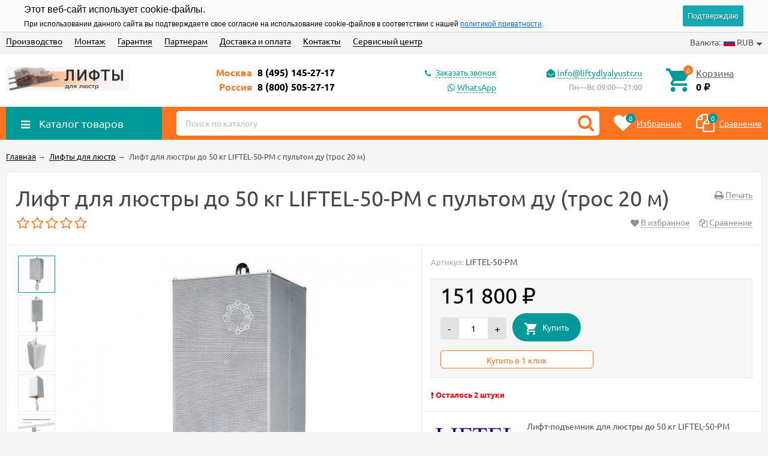

--- FILE ---
content_type: text/html; charset=utf-8
request_url: https://liftydlyalyustr.ru/lift-dlya-lyustry-do-50-kg-liftel-50-pm-s-pultom-du-tros-20-m-/
body_size: 13456
content:
<!DOCTYPE html><html lang="ru"><head prefix="og: http://ogp.me/ns# product: http://ogp.me/ns/product#"><meta http-equiv="Content-Type" content="text/html; charset=utf-8"/><meta name="viewport" content="width=device-width, initial-scale=1" /><meta http-equiv="X-UA-Compatible" content="IE=edge"><title>Лифт для люстры до 50 кг LIFTEL-50-PM — купить в Москве от производителя</title><meta name="Keywords" content="Лифт для люстры LIFTEL-50-PM" /><meta name="Description" content="Лифт для люстры до 50 кг LIFTEL-50-PM с пультом ду (трос 20 м) купить от производителя. Вся продукция сертифицирована и сопровождается гарантией 24 месяца. Профессиональный монтаж подъемников под ключ. Доставка оборудования по Москве и во все регионы России до терминала ТК." /><link rel="shortcut icon" href="/favicon.ico"/><link rel="alternate" type="application/rss+xml" title="Лифты для люстр" href="https://liftydlyalyustr.ru/blog/rss/"><link rel="preload" as="image" href="/wa-data/public/shop/products/09/01/109/images/608/608.650.jpg"><style>@font-face {font-family: "Ionicons";src: url("/wa-data/public/site/themes/unishop/fonts/ionicons/ionicons.eot?v=2.0.0");src: url("/wa-data/public/site/themes/unishop/fonts/ionicons/ionicons.eot?v=2.0.0#iefix") format("embedded-opentype"),url("/wa-data/public/site/themes/unishop/fonts/ionicons/ionicons.ttf?v=2.0.0") format("truetype"),url("/wa-data/public/site/themes/unishop/fonts/ionicons/ionicons.woff?v=2.0.0") format("woff"),url("/wa-data/public/site/themes/unishop/fonts/ionicons/ionicons.svg?v=2.0.0#Ionicons") format("svg");font-weight: normal;font-style: normal;}@font-face {font-family: 'FontAwesome';src: url('/wa-data/public/site/themes/unishop/fonts/fontawesome/fontawesome-webfont.eot');src: url('/wa-data/public/site/themes/unishop/fonts/fontawesome/fontawesome-webfont.eot?#iefix') format('embedded-opentype'),url('/wa-data/public/site/themes/unishop/fonts/fontawesome/fontawesome-webfont.woff2') format('woff2'),url('/wa-data/public/site/themes/unishop/fonts/fontawesome/fontawesome-webfont.woff') format('woff'),url('/wa-data/public/site/themes/unishop/fonts/fontawesome/fontawesome-webfont.ttf') format('truetype'),url('/wa-data/public/site/themes/unishop/fonts/fontawesome/fontawesome-webfont.svg') format('svg');font-weight: normal;font-style: normal;}</style><script>var globalThemeSettings = {isMobile: 0,isFormStylerInit: 0};</script><!-- css --><meta name="theme-color" content="#ff7420"><style>.bs-color,.bs-color > a,.bs-color > a:hover,a.bs-color:hover,.star,.star-empty,.star-hover,.star-half,.categories-item_subs > li:after,.category-subcat_item:after,.categories-item_subs li:before,ul.menu-v > li ul li:before,.owl-prev:hover,.owl-next:hover,.bx-next:hover,.bx-prev:hover,.owl-prev,.owl-next,.mainpage-products-more,.bx-next,.bx-prev{color: #ff7420;}.bg-bs-color.header-nav-block-outer{background: #ff7420;}.call-b-header{background: #ff7420 !important;}.bg-bs-color,input[type="button"].bg-bs-color,input[type="submit"].bg-bs-color,.bx-pager-item>a.active,.owl-dot.active>span{background: #ff7420;}a.inline-link,.inline-link,.select-list li.selected a,.select-list li.selected,a:hover,.link:hover,a.selected,.selected > a,.link.selected,.sd-color,.sd-color > a,.select-list,.select-list a,.sd-color > a:hover,a.sd-color:hover,.jq-selectbox,.select-list,.jq-selectbox__dropdown li:hover,.reviews-branch .reviews-branch .review:before,.comments ul ul:before,.checkbox-styler.checked:before,.jq-checkbox.checked:before,.radio-styler.checked:before,.jq-radio.checked:before,a.filter-opt-color:before,.filter-item_title:after,.category-views__el.selected,.button-link,button.button-link,input[type=button].button-link,input[type=submit].button-link,.sidebar-cats_el a:hover,.sidebar-cats li.selected > a,.checkout-options li.selected h3{color: #009999;}.bg-sd-color,.button, .button.disabled:hover,button, button.disabled:hover,input[type=button], input[type=button].disabled:hover,input[type=submit], input[type=submit].disabled:hover,.filters .ui-widget-header,.filters .ui-state-default,.filters .ui-state-hover,.filters .ui-widget-content .ui-state-default,.filters .ui-widget-content .ui-state-hover,.compare-diff-all li.selected{background: #009999;}.call-b-input input[type="submit"]{background: #009999 !important;}.br-sd-color,.product_image-preview.selected{border-color: #009999;}.br-bs-color,.product-tile_action .pr-action.active,.tags.cloud a, .tags.tile a,.bx-pager-item>a,.owl-dot>span{border-color: #ff7420;}.br-top-bs-color,ul.br-top-bs-color{border-top-color: #ff7420;}.br-top-sd-color,ul.br-top-sd-color{border-top-color: #009999 !important;}input[type="text"],input[type="search"],input[type="email"],input[type="password"],input[type="number"],textarea,select,.jq-selectbox{border: 1px solid #d1d1d1;}.select-list,.cart-coupon-form input{border: 1px solid #009999;}.jq-selectbox__trigger-arrow{border-top: 5px solid #009999;border-right: 5px solid transparent;border-left: 5px solid transparent;}.jq-selectbox__dropdown,.select-list__items{border: 1px solid #009999;}.select-list .select-list_toggle a{border-right: 1px solid #009999;}.header_nav-sub > ul:before{border-bottom: 5px solid #ff7420;}input[type="button"].bg-bs-color:hover,input[type="submit"].bg-bs-color:hover{background: #ff7420;}.pagination li.selected a{color: #009999;}.link-btn{border-color: #009999;color: #009999;}.action-msg:after,.drop-down-wrap:after{border: 5px solid transparent;border-bottom: 5px solid #009999;}.add-to-favorite.active,.add-to-compare.active{color: #ff7420 !important;}.tabs_el.selected{border-top-color: #009999;}.step-header.current{color: #009999;}.step-header.is-done,.step-header.is-done:hover{color: #FFF;background: #009999;}.step-header, .step-header.current{border-color:  #009999;background: #FFF;}.storequickorder-button,.button-fastorder__sk-oneclick{color: #ff7420 !important;border-color: #ff7420 !important;}.wa-signup-form-wrapper input:focus,.wa-signup-form-wrapper select:focus,.wa-signup-form-wrapper textarea:focus,.wa-login-form-wrapper input:focus,.wa-login-form-wrapper select:focus,.wa-login-form-wrapper textarea:focus{border-color: #009999 !important;}.radio-styler.checked:before,.jq-radio.checked:before{background: #009999;}.cat-menu__el:hover > .cat-menu__el-caret,.subcat-menu__el:hover > .cat-menu__el-caret{color: #009999;}.carousel-vertical .bx-prev:after,.carousel-vertical .bx-next:after{color: #009999;}.slider-wrap--products .owl-next,.slider-wrap--products .owl-prev{color: #ff7420 !important;}.shop-push-modal__btn_blue{background: #ff7420 !important;border-color: #ff7420 !important;}.shop-push-subscribe,button.shop-push-subscribe{color: #ff7420 ;}.shop-sk-callback-block .mfp-close:hover {color: #009999;}.shop-sk-callback__slider .ui-slider-range{background: #009999;}.shop-sk-callback__slider .ui-slider-handle{color: #009999;}.tile-gallery._tile-active .tile-gallery__item:hover:before {background: #009999 !important;}.product_options .inline-select a{border: 1px solid #ff7420;color: #ff7420;}.product_options .inline-select a.selected{background: #ff7420;}.wa-product-edit-dialog .wa-cart-section .wa-features-wrapper .wa-feature-wrapper:not(.color) .wa-variants-list .wa-variant{border: 1px solid #ff7420 !important;color: #ff7420 !important;}.wa-product-edit-dialog .wa-cart-section .wa-features-wrapper .wa-feature-wrapper:not(.color) .wa-variants-list .wa-variant.selected{background: #ff7420 !important;}.brands-mainpage button.owl-prev:not(.disabled):hover,.brands-mainpage button.owl-next:not(.disabled):hover{color: #009999;}.product_image-preview--video a{color: #009999;}.swipebox-thumbs_el.active{border: 2px solid #009999;}.swipebox-thumbs_el--icon{color: #009999;}.protilegallery_wrapper .protilegallery_tiles .protilegallery_tile:hover:before{background: #009999 !important;}input.cartOS__couponButton,.cartOS__button{background: #009999 !important;}.onestep-cart input[name="use_affiliate"]{color: #009999;}.wa-order-form-wrapper .wa-step-region-section .wa-required,.wa-order-cart-wrapper .wa-cart-details .wa-coupon-section button.wa-button.transparent,.wa-order-cart-wrapper .wa-cart-details .wa-coupon-section input.wa-button.transparent,.wa-delivery-types-section .wa-types-list .wa-type-wrapper.is-active .wa-name:before,.wa-step-payment-section .wa-methods-list.wide .wa-method-wrapper.is-active .wa-payment-name:before{color: #009999 !important;}.wa-order-cart-wrapper .wa-cart-details .wa-price-section .wa-price-discount{color: #ff7420 !important;}html:not(.with-touch) .wa-quantity-box .wa-button:not(.is-disabled):hover{color: #009999 !important;}.wa-input:not(:disabled):focus,.wa-textarea:not(:disabled):focus,.wa-dropdown.is-opened > .wa-dropdown-toggle{border-color: #009999 !important;}.timeline > li > a{background: #ff7420;}.timeline ul li:before{border-left: 1px solid #ff7420;}.timeline ul li:after{border-top: 1px solid #ff7420;}</style><link href="/wa-data/public/site/themes/unishop/vendor.min.css?v3.1.2.1769606126" rel="stylesheet"/><link href="/wa-data/public/site/themes/unishop/unishop.css?v3.1.2.1769606126" rel="stylesheet"/><style>body{font-family: 'Ubuntu', sans-serif;}.ruble{font-family: 'Arial', sans-serif;} .badge.bestseller{  background: #61fa1f; }  .badge.new{  background: #f19200; }  .badge.low-price{  background: #00f6e7; } .product-tile_name{height: 40px;}.aside-wrap--plugin .menu-v li:nth-child(12) ~ li{display: none;}</style><style>@font-face {font-family: 'Ubuntu';font-style: italic;font-weight: 400;src: local('Ubuntu Italic'), local('Ubuntu-Italic'),url('/wa-data/public/site/themes/unishop/fonts/ubuntu/ubuntu-v15-latin_cyrillic-italic.woff2') format('woff2'),url('/wa-data/public/site/themes/unishop/fonts/ubuntu/ubuntu-v15-latin_cyrillic-italic.woff') format('woff');}@font-face {font-family: 'Ubuntu';font-style: normal;font-weight: 500;src: local('Ubuntu Medium'), local('Ubuntu-Medium'),url('/wa-data/public/site/themes/unishop/fonts/ubuntu/ubuntu-v15-latin_cyrillic-500.woff2') format('woff2'),url('/wa-data/public/site/themes/unishop/fonts/ubuntu/ubuntu-v15-latin_cyrillic-500.woff') format('woff');}@font-face {font-family: 'Ubuntu';font-style: normal;font-weight: 400;src: local('Ubuntu Regular'), local('Ubuntu-Regular'),url('/wa-data/public/site/themes/unishop/fonts/ubuntu/ubuntu-v15-latin_cyrillic-regular.woff2') format('woff2'),url('/wa-data/public/site/themes/unishop/fonts/ubuntu/ubuntu-v15-latin_cyrillic-regular.woff') format('woff');}@font-face {font-family: 'Ubuntu';font-style: italic;font-weight: 500;src: local('Ubuntu Medium Italic'), local('Ubuntu-MediumItalic'),url('/wa-data/public/site/themes/unishop/fonts/ubuntu/ubuntu-v15-latin_cyrillic-500italic.woff2') format('woff2'),url('/wa-data/public/site/themes/unishop/fonts/ubuntu/ubuntu-v15-latin_cyrillic-500italic.woff') format('woff');}@font-face {font-family: 'Ubuntu';font-style: normal;font-weight: 700;src: local('Ubuntu Bold'), local('Ubuntu-Bold'),url('/wa-data/public/site/themes/unishop/fonts/ubuntu/ubuntu-v15-latin_cyrillic-700.woff2') format('woff2'),url('/wa-data/public/site/themes/unishop/fonts/ubuntu/ubuntu-v15-latin_cyrillic-700.woff') format('woff');}@font-face {font-family: 'Ubuntu';font-style: italic;font-weight: 700;src: local('Ubuntu Bold Italic'), local('Ubuntu-BoldItalic'),url('/wa-data/public/site/themes/unishop/fonts/ubuntu/ubuntu-v15-latin_cyrillic-700italic.woff2') format('woff2'),url('/wa-data/public/site/themes/unishop/fonts/ubuntu/ubuntu-v15-latin_cyrillic-700italic.woff') format('woff');}</style><script src="/wa-data/public/site/themes/unishop/jquery.min.js?v3.1.2.1769606126"></script><!-- shop app css --><link href="/wa-data/public/shop/themes/unishop/unishop.shop.css?v3.1.2.1769606126" rel="stylesheet"/><!-- plugin hook: 'frontend_head' --><style></style><meta property="og:type" content="website" />
<meta property="og:title" content="Лифт для люстры до 50 кг LIFTEL-50-PM — купить в Москве от производителя" />
<meta property="og:description" content="Лифт для люстры до 50 кг LIFTEL-50-PM с пультом ду (трос 20 м) купить от производителя. Вся продукция сертифицирована и сопровождается гарантией 24 месяца. Профессиональный монтаж подъемников под ключ. Доставка оборудования по Москве и во все регионы России до терминала ТК." />
<meta property="og:image" content="https://liftydlyalyustr.ru/wa-data/public/shop/products/09/01/109/images/608/608.750x0.jpg" />
<meta property="og:url" content="https://liftydlyalyustr.ru/lift-dlya-lyustry-do-50-kg-liftel-50-pm-s-pultom-du-tros-20-m-/" />
<meta property="product:price:amount" content="151800" />
<meta property="product:price:currency" content="RUB" />
</head><body class="no-touch bg-lightgrey"><div class="header_top"><div class="clearfix l-wrapper"><div class="float-right"><div class="header_currency js-drop-down-outer">Валюта:<span data-id="currency-list" class="js-btn-drop-down currency_item icon-after"><img src="/wa-data/public/site/themes/unishop/img/currency/RUB.png" alt="RUB" />RUB</span><div id="currency-list" class="js-drop-down-wrap currency_list"><div class="drop-down-wrap br-top-sd-color"><span data-value="RUB" class="js-currency currency_item bs-color"><img src="/wa-data/public/site/themes/unishop/img/currency/RUB.png" alt="RUB" />RUB</span><span data-value="USD" class="js-currency currency_item"><img src="/wa-data/public/site/themes/unishop/img/currency/USD.png" alt="USD" />USD</span><span data-value="EUR" class="js-currency currency_item"><img src="/wa-data/public/site/themes/unishop/img/currency/EUR.png" alt="EUR" />EUR</span></div></div><script>$(".js-currency").click(function () {var url = location.href;if (url.indexOf('?') == -1) {url += '?';} else {url += '&';}location.href = url + 'currency=' + $(this).data("value");});</script></div></div><div class="header_menu"><div data-id="header-nav" class="header_menu-btn icon-before js-nav-btn"></div><nav id="header-nav" class="header_nav"><ul class="js-resp-nav"><li class="js-resp-nav-el js-header-nav-el"><a href="/proizvodstvo/">Производство</a></li><li class="js-resp-nav-el js-header-nav-el"><a href="/montazh/">Монтаж</a></li><li class="js-resp-nav-el js-header-nav-el"><a href="/garantiya/">Гарантия</a></li><li class="js-resp-nav-el js-header-nav-el"><a href="/partneram/">Партнерам</a></li><li class="js-resp-nav-el js-header-nav-el"><a href="/dostavka-i-oplata/">Доставка и оплата</a></li><li class="js-resp-nav-el js-header-nav-el"><a href="/kontakty/">Контакты</a></li><li class="js-resp-nav-el js-header-nav-el"><a href="/servisnyy-tsentr/">Сервисный центр</a></li><li class="js-resp-nav-else js-header-nav-el header_nav-else hide"><span class="link">Еще</span> <i class="fa fa-caret-down"></i><div class="header_nav-sub js-header-nav-sub"><ul class="js-resp-subnav-else br-top-bs-color"></ul></div></li></ul></nav></div></div></div><header class="header"><div class="l-wrapper header_inner"><div class="header_left"><a class="header_logo" href="/"><img class="js-logo-retina" data-at2x="/wa-data/public/site/themes/unishop/img/logo@2x.jpg?v1700344501" src="/wa-data/public/site/themes/unishop/img/logo.jpg?v1700344501" alt="Лифты для люстр" id="logo" /></a></div><div class="header_right"><div class="header_contacts">
                        <div class="header_phone bs-color">Москва <a href="tel:+74951452717" class="tel">8 (495) 145-27-17</a></div>
            <div class="header_phone bs-color">Россия <a href="tel:88005052717" class="tel">8 (800) 505-27-17</a></div>
                
    

        
    </div><div class="header_address">
 
 
            <div class="header_callback sd-color">
           <i class="fa fa-phone icon" aria-hidden="true"></i> 
                           <span class="js-sk-callback-open contacts-callback-btn link-half">Заказать звонок</span>
                   </div>
      <i class="fa fa-whatsapp icon"></i><a href="https://api.whatsapp.com/send?phone=79299417585" target="_blank" class="mail-h">WhatsApp</a>
</div><div class="header_resh">
   <i class="fa fa-envelope-open icon"></i><a href="mailto:info@liftydlyalyustr.ru" class="mail-h">info@liftydlyalyustr.ru</a><br>
            <div class="header_hours">
            Пн—Вс                            09:00—21:00
                    </div>
    </div><div class="header_cart js-preview-cart js-header-cart"  data-url="/cart/"><a href="/order/"><div class="header_cart-icon"><i class="icon ion-android-cart sd-color"></i><span class="js-cart-preview-count header_cart-count bg-bs-color">0</span></div><div class="header_cart-content"><span class="link">Корзина</span><div class="header_cart-total js-cart-preview-total">0 <span class="ruble">₽</span></div></div></a><div class="action-msg-wrap action-msg-wrap--cart js-action-msg"><div class="action-msg br-top-sd-color shadow">Товар добавлен в корзину!</div></div><div class="js-cart-popup cart-popup"></div></div></div></div></header><div class="header-nav-block-outer bg-bs-color js-content-move"><div class="header-nav-block l-wrapper"><div class=" display-table"><div class="header-nav-categories js-drop-down-outer"><div data-id="header-nav-categories" class="js-btn-drop-down header-nav-categories-btn bg-sd-color icon-before">Каталог товаров</div></div><div class="header-nav-search js-header-search"><i class="btn header-nav-search_btn-show icon-before js-show-header-nav-search"></i><form method="get" action="/search/" class="js-header-nav-search header-nav-search_form"><div class="search-input"><input class="header-nav-search-input js-search-auto" autocomplete="off" type="text" name="query" value="" placeholder="Поиск по каталогу" /><div class="search-auto-result js-search-auto-result"></div><i class="fa fa-search btn bs-color js-submit-form"></i></div></form></div><div class="header-nav-custom-pr"><div class="js-preview-favorite custom-pr"><a class="js-products-list-link" href="/search/?list=favorites"><div class="custom-pr_icon bs-color"><i class="fa fa-heart icon"></i><span class="js-products-list-count custom-pr_short-count bg-sd-color">0</span></div><div class="custom-pr_content"><span class="link custom-pr_title">Избранные</span></div></a><div class="action-msg-wrap js-action-msg"><div class="action-msg br-top-sd-color shadow">Товар добавлен в список избранных</div></div></div><div class="js-preview-compare custom-pr"><a class="js-products-list-link" href="/compare/"><div class="custom-pr_icon bs-color"><i class="fa fa-files-o icon "></i><span class="js-products-list-count custom-pr_short-count bg-sd-color">0</span></div><div class="custom-pr_content"><span class="link custom-pr_title">Сравнение</span></div></a><div class="action-msg-wrap js-action-msg"><div class="action-msg br-top-sd-color shadow" >Товар добавлен в список сравнения</div></div></div></div></div><div id="header-nav-categories" data-delay="1" class="header-nav-categories_wrap js-drop-down-wrap" data-retina="" data-lazy="1"><div class="js-bg categories-nav-bg mfp-bg mfp-ready"></div><div class="drop-down-wrap"><div class="cat-menu js-catmenu-wrap"><div class=" cat-menu__el position-relative "><a class="cat-menu__el-link" href="/category/lifty-dlya-lyustr/"><div class="cat-menu__el-icon"><img class="js-cat-menu-image" alt="Лифты для люстр" src="/wa-data/public/site/themes/unishop/img/lazy-image.png" data-src="/wa-data/public/site/themes/unishop1/img/image/1.png" /></div><div class="cat-menu__el-title">Лифты для люстр</div></a></div><div class=" cat-menu__el position-relative "><a class="cat-menu__el-link" href="/category/lifty-dlya-lyustr-potolochnye/"><div class="cat-menu__el-icon"><img class="js-cat-menu-image" alt="Лифты для люстр потолочные" src="/wa-data/public/site/themes/unishop/img/lazy-image.png" data-src="/wa-data/public/site/themes/unishop1/img/image/3.png" /></div><div class="cat-menu__el-title">Лифты для люстр потолочные</div></a></div><div class=" cat-menu__el position-relative "><a class="cat-menu__el-link" href="/category/lifty-dlya-lyustr-cherdachnye/"><div class="cat-menu__el-icon"><img class="js-cat-menu-image" alt="Лифты для люстр чердачные" src="/wa-data/public/site/themes/unishop/img/lazy-image.png" data-src="/wa-data/public/site/themes/unishop1/img/image/10.png" /></div><div class="cat-menu__el-title">Лифты для люстр чердачные</div></a></div><div class=" cat-menu__el position-relative "><a class="cat-menu__el-link" href="/category/lifty-dlya-lyustr-vstraivaemye/"><div class="cat-menu__el-icon"><img class="js-cat-menu-image" alt="Лифты для люстр встраиваемые" src="/wa-data/public/site/themes/unishop/img/lazy-image.png" data-src="/wa-data/public/site/themes/unishop1/img/image/4.png" /></div><div class="cat-menu__el-title">Лифты для люстр встраиваемые</div></a></div><div class=" cat-menu__el position-relative "><a class="cat-menu__el-link" href="/category/lifty-dlya-lyustr-na-kryuk/"><div class="cat-menu__el-icon"><img class="js-cat-menu-image" alt="Лифты для люстр на крюк" src="/wa-data/public/site/themes/unishop/img/lazy-image.png" data-src="/wa-data/public/site/themes/unishop1/img/image/5.png" /></div><div class="cat-menu__el-title">Лифты для люстр на крюк</div></a></div><div class=" cat-menu__el position-relative "><a class="cat-menu__el-link" href="/category/lifty-dlya-lyustr-sinkhronnye/"><div class="cat-menu__el-icon"><img class="js-cat-menu-image" alt="Лифты для люстр синхронные" src="/wa-data/public/site/themes/unishop/img/lazy-image.png" data-src="/wa-data/public/site/themes/unishop1/img/image/11.png" /></div><div class="cat-menu__el-title">Лифты для люстр синхронные</div></a></div><div class=" cat-menu__el position-relative "><a class="cat-menu__el-link" href="/category/lifty-dlya-lyustr-sverkhtyazhelykh/"><div class="cat-menu__el-icon"><img class="js-cat-menu-image" alt="Лифты для люстр сверхтяжелых" src="/wa-data/public/site/themes/unishop/img/lazy-image.png" data-src="/wa-data/public/site/themes/unishop1/img/image/7.png" /></div><div class="cat-menu__el-title">Лифты для люстр сверхтяжелых</div></a></div><div class=" cat-menu__el position-relative "><a class="cat-menu__el-link" href="/category/lifty-dlya-lyustr-promyshlennye/"><div class="cat-menu__el-icon"><img class="js-cat-menu-image" alt="Лифты для люстр промышленные" src="/wa-data/public/site/themes/unishop/img/lazy-image.png" data-src="/wa-data/public/site/themes/unishop1/img/image/8.png" /></div><div class="cat-menu__el-title">Лифты для люстр промышленные</div></a></div><div class="js-cat-subs-disclosed has-subs cat-menu__el position-relative "><i class="js-catmenu-el-caret cat-menu__el-caret fa"></i><div class="cat-menu__el-link"><span class="cat-menu__el-title cat-menu__el-title--else bs-color">Еще категории</span></div><div class="subcat-menu cols-1 subcat-menu--disclosed js-submenu"><div class="subcat_cols"><div class=""></div> <!--  .subcat_col --><div class="subcat_col"><div class="subcat-disclosed__el align-center"><div class="subcat-disclosed__el-name"><a  href="/category/lifty-dlya-lyustr-pod-zakaz/">Лифты для люстр под заказ</a></div><a href="/category/lifty-dlya-lyustr-pod-zakaz/" class="subcat-disclosed__el-img"><img class="js-cat-submenu-image" src="/wa-data/public/site/themes/unishop/img/lazy-image.png" data-src="/wa-data/public/site/themes/unishop1/img/image/2000n.jpg" alt="Лифты для люстр под заказ" /></a></div></div></div></div></div><div class="js-cat-subs-disclosed has-subs cat-menu__el cat-menu__el--brands position-relative "><i class="js-catmenu-el-caret cat-menu__el-caret fa"></i><a class="cat-menu__el-link" href="/brands/"><span class="cat-menu__el-title bold sd-color">Бренды</span></a><div class="subcat-menu cols-4 subcat-menu--disclosed js-submenu"><div class="subcat_cols"><div class="subcat_col"><div class="subcat-disclosed__el-name"><a title="Aladdin" href="/brand/Aladdin/">Aladdin</a></div></div><div class="subcat_col"><div class="subcat-disclosed__el-name"><a title="Lifter" href="/brand/Lifter/">Lifter</a></div></div><div class="subcat_col"><div class="subcat-disclosed__el-name"><a title="LIFTEL" href="/brand/LIFTEL/">LIFTEL</a></div></div><div class="subcat_col"><div class="subcat-disclosed__el-name"><a title="Reel Tech" href="/brand/Reel-Tech/">Reel Tech</a></div></div><div class="subcat_col"><div class="subcat-disclosed__el-name"><a title="MW Light" href="/brand/MW-Light/">MW Light</a></div></div></div></div></div></div></div></div></div></div><div class="wrapper-inner clearfix"><div class="l-wrapper"><main id="main-content"><!-- internal navigation breadcrumbs --><ul class="breadcrumbs" itemscope itemtype="http://schema.org/BreadcrumbList"><li itemscope itemprop="itemListElement" itemtype="http://schema.org/ListItem"><a itemprop="item" href="/"><span itemprop="name">Главная</span></a> <span class="rarr">&rarr;</span> <meta itemprop="position" content="1" /></li><li itemscope itemprop="itemListElement" itemtype="http://schema.org/ListItem"><a itemprop="item" href="/category/lifty-dlya-lyustr/"><span itemprop="name">Лифты для люстр</span></a> &rarr;<meta itemprop="position" content="2" /></li><li>Лифт для люстры до 50 кг LIFTEL-50-PM с пультом ду (трос 20 м)</li></ul><!-- plugin hook: 'frontend_header' -->  <div class="cols-1"><div class="sidebars-outer"></div><div id="page-content" class=" "><article class="js-product-card product_card" itemscope itemtype="http://schema.org/Product"><div class="content"><div class="content-block"><div class="display-table"><a class="product_print" href="javascript:window.print()"><span class="link-action-icon icon-before">Печать</span></a><h1 class="product_name" itemprop="name">Лифт для люстры до 50 кг LIFTEL-50-PM с пультом ду (трос 20 м)</h1></div><div class="display-table"><span class="product_rate rating nowrap"><i class="icon16 star-empty"></i><i class="icon16 star-empty"></i><i class="icon16 star-empty"></i><i class="icon16 star-empty"></i><i class="icon16 star-empty"></i></span><div class="product-card_discounts"><span class="js-product-saving product-saving display_none">0 <span class="ruble">₽</span></span><div data-round="round" data-minimal="3" class="js-product-discount product-discount product-card__discount display_none"></div></div><div class="product_cart-actions"><span data-product="109" class="js-add-to-favorites pr-action add-to-favorite "><i class="fa fa-heart"></i><span class="pr-action-text">В избранное</span></span><span data-name="Лифт для люстры до 50 кг LIFTEL-50-PM с пультом ду (трос 20 м)" data-img="/wa-data/public/shop/products/09/01/109/images/608/608.60.jpg" data-url="" data-product="109" class="js-add-to-compare pr-action add-to-compare "><i class="fa fa-files-o"></i><span class="pr-action-text">Сравнение</span></span></div></div></div><div class="product_main js-product"><div id="product-gallery" class="product_gallery-previews"><div class="product_image-preview-list"><div data-id="608" data-position="0" class="js-gallery-preview product_image-preview selected"><a id="product-image-608" href="/wa-data/public/shop/products/09/01/109/images/608/608.970.jpg"><img alt="Лифт для люстры до 50 кг LIFTEL-50-PM с пультом ду (трос 20 м)" title="Лифт для люстры до 50 кг LIFTEL-50-PM с пультом ду (трос 20 м)" src="/wa-data/public/shop/products/09/01/109/images/608/608.70.jpg"></a></div><div data-id="609" data-position="1" class="js-gallery-preview product_image-preview"><a id="product-image-609" href="/wa-data/public/shop/products/09/01/109/images/609/609.970.jpg"><img alt="Лифт-подъемник для люстры до 50 кг LIFTEL-50-PM с пультом ду (трос 20 м)" title="Лифт-подъемник для люстры до 50 кг LIFTEL-50-PM с пультом ду (трос 20 м)" src="/wa-data/public/shop/products/09/01/109/images/609/609.70.jpg"></a></div><div data-id="610" data-position="2" class="js-gallery-preview product_image-preview"><a id="product-image-610" href="/wa-data/public/shop/products/09/01/109/images/610/610.970.jpg"><img alt="Лифт для люстры до 50 кг LIFTEL-50-PM" title="Лифт для люстры до 50 кг LIFTEL-50-PM" src="/wa-data/public/shop/products/09/01/109/images/610/610.70.jpg"></a></div><div data-id="611" data-position="3" class="js-gallery-preview product_image-preview"><a id="product-image-611" href="/wa-data/public/shop/products/09/01/109/images/611/611.970.jpg"><img alt="Лифт-подъемник для люстры до 50 кг LIFTEL-50-PM" title="Лифт-подъемник для люстры до 50 кг LIFTEL-50-PM" src="/wa-data/public/shop/products/09/01/109/images/611/611.70.jpg"></a></div><div data-id="612" data-position="4" class="js-gallery-preview product_image-preview"><a id="product-image-612" href="/wa-data/public/shop/products/09/01/109/images/612/612.970.jpg"><img alt="Способы крепления подъемника LIFTEL-50-PM вариант 1" title="Способы крепления подъемника LIFTEL-50-PM вариант 1" src="/wa-data/public/shop/products/09/01/109/images/612/612.70.jpg"></a></div><div data-id="613" data-position="5" class="js-gallery-preview product_image-preview"><a id="product-image-613" href="/wa-data/public/shop/products/09/01/109/images/613/613.970.jpg"><img alt="Способы крепления подъемника LIFTEL-50-PM вариант 2" title="Способы крепления подъемника LIFTEL-50-PM вариант 2" src="/wa-data/public/shop/products/09/01/109/images/613/613.70.jpg"></a></div></div></div><div class="product_main-left"><div class="product_gallery js-product-gallery" data-thumbs="true" data-black-bg="true" data-zoom=""  data-popup="1"><!-- main image --><div data-position="fixed" class="js-product-cart-preview" id="product-core-image"><div class="js-product-gallery-main product_gallery-main owl-carousel"><span class="product_gallery-main-el-outer"><a data-id="608"  itemprop="image" class="product_gallery-main-el js-product-gallery-main-el js-product-image-popup-swipebox" href="/wa-data/public/shop/products/09/01/109/images/608/608.970.jpg" data-position="0"><img class="product_gallery-main-img" alt="Лифт для люстры до 50 кг LIFTEL-50-PM с пультом ду (трос 20 м)" title="Лифт для люстры до 50 кг LIFTEL-50-PM с пультом ду (трос 20 м)" src="/wa-data/public/shop/products/09/01/109/images/608/608.650.jpg"></a></span><span class="product_gallery-main-el-outer"><a data-id="609"  class="product_gallery-main-el js-product-gallery-main-el js-product-image-popup-swipebox" href="/wa-data/public/shop/products/09/01/109/images/609/609.970.jpg" data-position="1"><img class="owl-lazy product_gallery-main-img" alt="Лифт-подъемник для люстры до 50 кг LIFTEL-50-PM с пультом ду (трос 20 м)" title="Лифт-подъемник для люстры до 50 кг LIFTEL-50-PM с пультом ду (трос 20 м)" src=/wa-data/public/shop/themes/unishop/img/lazy-image.png data-src="/wa-data/public/shop/products/09/01/109/images/609/609.650.jpg"></a></span><span class="product_gallery-main-el-outer"><a data-id="610"  class="product_gallery-main-el js-product-gallery-main-el js-product-image-popup-swipebox" href="/wa-data/public/shop/products/09/01/109/images/610/610.970.jpg" data-position="2"><img class="owl-lazy product_gallery-main-img" alt="Лифт для люстры до 50 кг LIFTEL-50-PM" title="Лифт для люстры до 50 кг LIFTEL-50-PM" src=/wa-data/public/shop/themes/unishop/img/lazy-image.png data-src="/wa-data/public/shop/products/09/01/109/images/610/610.650.jpg"></a></span><span class="product_gallery-main-el-outer"><a data-id="611"  class="product_gallery-main-el js-product-gallery-main-el js-product-image-popup-swipebox" href="/wa-data/public/shop/products/09/01/109/images/611/611.970.jpg" data-position="3"><img class="owl-lazy product_gallery-main-img" alt="Лифт-подъемник для люстры до 50 кг LIFTEL-50-PM" title="Лифт-подъемник для люстры до 50 кг LIFTEL-50-PM" src=/wa-data/public/shop/themes/unishop/img/lazy-image.png data-src="/wa-data/public/shop/products/09/01/109/images/611/611.650.jpg"></a></span><span class="product_gallery-main-el-outer"><a data-id="612"  class="product_gallery-main-el js-product-gallery-main-el js-product-image-popup-swipebox" href="/wa-data/public/shop/products/09/01/109/images/612/612.970.jpg" data-position="4"><img class="owl-lazy product_gallery-main-img" alt="Способы крепления подъемника LIFTEL-50-PM вариант 1" title="Способы крепления подъемника LIFTEL-50-PM вариант 1" src=/wa-data/public/shop/themes/unishop/img/lazy-image.png data-src="/wa-data/public/shop/products/09/01/109/images/612/612.650.jpg"></a></span><span class="product_gallery-main-el-outer"><a data-id="613"  class="product_gallery-main-el js-product-gallery-main-el js-product-image-popup-swipebox" href="/wa-data/public/shop/products/09/01/109/images/613/613.970.jpg" data-position="5"><img class="owl-lazy product_gallery-main-img" alt="Способы крепления подъемника LIFTEL-50-PM вариант 2" title="Способы крепления подъемника LIFTEL-50-PM вариант 2" src=/wa-data/public/shop/themes/unishop/img/lazy-image.png data-src="/wa-data/public/shop/products/09/01/109/images/613/613.650.jpg"></a></span></div></div></div></div><div class="product_main-right"><div class="cart "><form id="cart-form" class="js-add-to-cart add2cart " method="post" action="/cart/add/"  data-after-action="move" data-sku-url="1"><div class="product_cart" id="product-cart" data-id="109"><div class="product_code"><span class="hint">Артикул:</span> <span itemprop="sku">LIFTEL-50-PM</span></div><!-- FLAT SKU LIST selling mode --><div itemprop="offers" itemscope itemtype="http://schema.org/AggregateOffer"><meta itemprop="lowPrice" content="151800"><meta itemprop="highPrice" content="151800"><meta itemprop="priceCurrency" content="RUB"><meta itemprop="offerCount" content="1"><div itemprop="offers" itemscope itemtype="http://schema.org/Offer"><meta itemprop="price" content="151800"><meta itemprop="priceCurrency" content="RUB"><link itemprop="availability" href="http://schema.org/InStock" /><input name="sku_id" type="hidden" value="109"></div></div><div class="highlighted product_add2cart-services"><!-- price --><div class="js-add2cart product_add2cart"><div class="product_prices"><span data-zero-text="Цена по запросу" data-price="151800" class="product__price price nowrap">151 800 <span class="ruble">₽</span></span></div><input type="hidden" name="product_id" value="109"><span class="js-qty cart-qty" ><button data-type="-" class="js-qty-action cart-qty_act sd-color">-</button><input type="text" name="quantity" value="1" class="js-number"><button data-type="+" class="js-qty-action cart-qty_act sd-color">+</button></span><span class="button js-submit-form addtocart ion-android-cart addtocart--large">Купить</span></div><div class="product__fastorder js-sk-button-fastorder"><span class="button-fastorder__sk-oneclick js-sk-oneclick-open _show" data-type="product" data-product-id="109">Купить в 1 клик</span></div><!-- plugin hook: 'frontend_product.cart' --></div><div class="display-table"><!-- stock info --><div class="stocks product_stocks "><div  class="sku-109-stock"><strong class="stock-critical pr-stock_el pr-stock_el-critical"><i class="fa fa-exclamation icon" aria-hidden="true"></i>Осталось 2 штуки</strong></div></div></div></div><div class="product_cart-desc"><div class="product_brand"><a class="product_brand-img"  href="/brand/LIFTEL/"><img alt="LIFTEL" src="/wa-data/public/shop/brands/16/16.200.png"></a></div><div class="product_summary">Лифт-подъемник для люстры до 50 кг LIFTEL-50-PM высота подъема в базовой комплектации до 20 метров. Предназначен для обслуживания крупногабаритных люстр весом до 50 кг.</div><div class="product_link-more js-move-to-tab" data-tab-content="product-description"><a href="#">Подробное описание</a><i class="fa fa-arrow-circle-o-down icon" aria-hidden="true"></i></div><table data-type="first" class="js-product-features product_features"><tr class="product_features-item "><td class="product_features-title"><span>Производитель</span></td><td class="product_features-value">LIFTEL</td></tr><tr class="product_features-item "><td class="product_features-title"><span>Страна</span></td><td class="product_features-value">Россия</td></tr><tr class="product_features-item "><td class="product_features-title"><span>Грузоподъемность</span></td><td class="product_features-value">до 50 кг</td></tr><tr class="product_features-item "><td class="product_features-title"><span>Высота подъема</span></td><td class="product_features-value">20 м (в базовой комплектации)</td></tr><tr class="product_features-item "><td class="product_features-title"><span>Мощность</span></td><td class="product_features-value">200 Вт</td></tr></table><div class="product_link-more js-move-to-tab" data-tab-content="product-options"><a href="#">Подробные характеристики</a><i class="fa fa-arrow-circle-o-down icon" aria-hidden="true"></i></div></div><script>$(function(){new Product('#cart-form', {currency: {"code":"RUB","sign":"\u0440\u0443\u0431.","sign_html":"<span class=\"ruble\">\u20bd<\/span>","sign_position":1,"sign_delim":" ","decimal_point":",","frac_digits":"2","thousands_sep":" "}});});</script></form></div><!-- plugin hook: 'frontend_product.block_aux' --><!-- plugin hook: 'frontend_product.menu' --></div></div></div><div class="product-services"><div class="product-services__item product-services__item--counts3"><a href="/dostavka-i-oplata/"><span class="product-services__icon"><i class="fa fa-truck icon bs-color"></i></span><div class="product-services__content"><div class="product-services__title">Бесплатная доставка по всей России</div><div class="product-services__body"></div></div></a></div><div class="product-services__item product-services__item--counts3"><a href="/dostavka-i-oplata/"><span class="product-services__icon"><i class="fa fa-credit-card icon bs-color"></i></span><div class="product-services__content"><div class="product-services__title">Оплата любым удобным способом</div><div class="product-services__body"></div></div></a></div><div class="product-services__item product-services__item--counts3"><a href="/servisnyy-tsentr/"><span class="product-services__icon"><i class="fa fa-wrench icon bs-color"></i></span><div class="product-services__content"><div class="product-services__title">Сервисный центр</div><div class="product-services__body"></div></div></a></div></div><div class="content"><ul class="tabs js-tabs ul-block"><li class="js-tab tabs_el" data-tab-content="product-description">Обзор</li><li class="js-tab  tabs_el" data-tab-content="product-options">Характеристики</li><li class="js-tab  tabs_el" data-tab-content="product-reviews">Отзывы <span class="hint">(0)</span></li></ul><div class="tab-contents js-tabs-outer"><div id="product-description" class="product_description js-tab-content tab-content_el"><div class="product_desc-brand"><a class="product_brand-img" href="/brand/LIFTEL/"><img alt="LIFTEL" src="/wa-data/public/shop/brands/16/16.200.png"></a></div><div itemprop="description"><p style="text-align: justify">Лифт-подъемник для люстры до 50 кг LIFTEL-50-PM высота подъема в базовой комплектации до 20 метров. Предназначен для обслуживания крупногабаритных люстр весом до 50 кг. Управление подъемником осуществляется от пульта дистанционного управления. Данная модель устанавливается на любую конструкцию потолков или балок под различные углы наклона, так как имеет крепление на крюк.&nbsp;</p>

<p style="text-align: justify"><span></span>Подъемник LIFTEL-50-PM имеет высокий уровень надежности и безопасности от случайного пуска и самопроизвольного опускания троса. Люстра фиксируется с помощью редукторного фрикционного тормоза двигателя. Электропитание для осветительного прибора подается через токоприемник. Данный тип токоприемника имеет две группы включения мощностью по 3 кВт каждая, расключение контактов выполняется автоматически.&nbsp;</p>

<p style="text-align: justify"><span></span>Приобретая лифты-подъемники для люстр в нашей компании, Вы можете заказать профессиональный монтаж под ключ. Если в процессе использования оборудования появляются вопросы, наши специалисты всегда готовы проконсультировать Вас.</p>

<hr>

<figure style="text-align: center;"><img src="/wa-data/public/shop/img/liftel-50-pm-2.jpg" alt="Лифт-подъемник для люстры LIFTEL-50-PM" title="Лифт-подъемник для люстры LIFTEL-50-PM"><figcaption>Лифт-подъемник для люстры LIFTEL-50-PM</figcaption></figure></div></div><div id="product-options" class="product_options js-tab-content tab-content_el"><table class="js-product-features product_features"><tr class="product_features-item "><td class="product_features-title"><span>Производитель</span></td><td class="product_features-value">LIFTEL</td></tr><tr class="product_features-item "><td class="product_features-title"><span>Страна</span></td><td class="product_features-value">Россия</td></tr><tr class="product_features-item "><td class="product_features-title"><span>Грузоподъемность</span></td><td class="product_features-value">до 50 кг</td></tr><tr class="product_features-item "><td class="product_features-title"><span>Высота подъема</span></td><td class="product_features-value">20 м (в базовой комплектации)</td></tr><tr class="product_features-item "><td class="product_features-title"><span>Мощность</span></td><td class="product_features-value">200 Вт</td></tr><tr class="product_features-item "><td class="product_features-title"><span>Управление</span></td><td class="product_features-value">Пульт ДУ</td></tr><tr class="product_features-item "><td class="product_features-title"><span>Габариты</span></td><td class="product_features-value">200 x 200 x 350 мм</td></tr><tr class="product_features-item "><td class="product_features-title"><span>Вес</span></td><td class="product_features-value">15 кг</td></tr><tr class="product_features-item "><td class="product_features-title"><span>Гарантия</span></td><td class="product_features-value">2 года</td></tr><tr class="product_features-item "><td class="product_features-title"><span>Сечение кабеля питания</span></td><td class="product_features-value">3 х 1.5</td></tr><tr class="product_features-item "><td class="product_features-title"><span>Источник питания</span></td><td class="product_features-value">230 V</td></tr><tr class="product_features-item "><td class="product_features-title"><span>Сила тока</span></td><td class="product_features-value">5.7 А</td></tr><tr class="product_features-item "><td class="product_features-title"><span>Расположение</span></td><td class="product_features-value">Над люстрой / устанавливается на любую конструкцию потолков или балок</td></tr></table></div><section id="product-reviews" class="product_reviews js-tab-content tab-content_el"><h2>Лифт для люстры до 50 кг LIFTEL-50-PM с пультом ду (трос 20 м) отзывы</h2><div class="js-reviews-content" data-url-product="/lift-dlya-lyustry-do-50-kg-liftel-50-pm-s-pultom-du-tros-20-m-/">About this product reviews yet. Be the first!</div></section></div><div class="product_tags-cats"><!-- categories --><div class="product_categories">Категории:<a href="/category/lifty-dlya-lyustr/">Лифты для люстр</a><a href="/category/lifty-dlya-lyustr-potolochnye/">Лифты для люстр потолочные</a><a href="/category/lifty-dlya-lyustr-na-kryuk/">Лифты для люстр на крюк</a><a href="/category/lifty-dlya-lyustr-promyshlennye/">Лифты для люстр промышленные</a></div><!-- tags --><div class="product_tags">Теги:<span class="tags cloud bs-color"><a href="/tag/%D0%9B%D0%B8%D1%84%D1%82%D1%8B+%D0%B4%D0%BB%D1%8F+%D0%BB%D1%8E%D1%81%D1%82%D1%80/">Лифты для люстр</a><a href="/tag/%D0%9B%D0%B8%D1%84%D1%82%D1%8B+%D0%B4%D0%BB%D1%8F+%D0%BB%D1%8E%D1%81%D1%82%D1%80+%D0%BF%D0%BE%D1%82%D0%BE%D0%BB%D0%BE%D1%87%D0%BD%D1%8B%D0%B5/">Лифты для люстр потолочные</a><a href="/tag/%D0%9B%D0%B8%D1%84%D1%82%D1%8B+%D0%B4%D0%BB%D1%8F+%D0%BB%D1%8E%D1%81%D1%82%D1%80+%D0%BD%D0%B0+%D0%BA%D1%80%D1%8E%D0%BA/">Лифты для люстр на крюк</a><a href="/tag/%D0%9B%D0%B8%D1%84%D1%82%D1%8B+%D0%B4%D0%BB%D1%8F+%D0%BB%D1%8E%D1%81%D1%82%D1%80+%D0%BF%D1%80%D0%BE%D0%BC%D1%8B%D1%88%D0%BB%D0%B5%D0%BD%D0%BD%D1%8B%D0%B5/">Лифты для люстр промышленные</a></span></div></div></div></article><div class="content product_related-products"><section class="js-product-owl-carousel product_related__carousel"><div class="product_related-title__outer"><div class="product_related__direction js-carousel-direction"></div><h3 class="product_related-title">Покупатели, которые приобрели Лифт для люстры до 50 кг LIFTEL-50-PM с пультом ду (трос 20 м), также купили</h3></div><div class="products-tile-outer"><div data-retina="1" class="js-preview-products products-tile"><div class="owl-carousel owl-theme"><div class="product-tile js-product-tile js-product-cart-preview tile-gallery js-tile-gallery" data-product-id="108"><div class="js-action product-tile_action margin"><span data-product="108" class="js-add-to-favorites pr-action add-to-favorite"><i class="fa fa-heart"></i></span></div><div class="js-action product-tile_action"><span class="js-add-to-compare pr-action add-to-compare" data-product="108" data-url="/lift-dlya-lyustry-do-100-kg-liftel-100-pm-s-pultom-du-tros-20-m-/" data-img="/wa-data/public/shop/products/08/01/108/images/602/602.60.jpg" data-name="Лифт для люстры до 100 кг LIFTEL-100-PM с пультом ду (трос 20 м)"><i class="fa fa-files-o"></i></span></div><div class="js-dialog product-tile_dialog product-tile_action"><span class="js-product-card-dialog pr-action" data-href="/lift-dlya-lyustry-do-100-kg-liftel-100-pm-s-pultom-du-tros-20-m-/?cart=1"><i class="fa fa-search-plus"></i></span></div><a class="product-tile_img js-tile-gallery-block" href="/lift-dlya-lyustry-do-100-kg-liftel-100-pm-s-pultom-du-tros-20-m-/"><meta itemprop="image" content="/wa-data/public/shop/products/08/01/108/images/602/602.970.jpg"><div class="protilegallery_wrapper "><div class="protilegallery_images" data-now-image="1" data-count="6"><div class="protilegallery_image"  data-count="0"><img src="/wa-apps/shop/plugins/protilegallery/img/protilegallery_empty.png" data-PTGsrc="/wa-data/public/shop/products/08/01/108/images/602/602.200x0.jpg"></div><div class="protilegallery_image"  data-count="1"><img src="/wa-apps/shop/plugins/protilegallery/img/protilegallery_empty.png" data-PTGsrc="/wa-data/public/shop/products/08/01/108/images/603/603.200x0.jpg"></div><div class="protilegallery_image"  data-count="2"><img src="/wa-apps/shop/plugins/protilegallery/img/protilegallery_empty.png" data-PTGsrc="/wa-data/public/shop/products/08/01/108/images/604/604.200x0.jpg"></div><div class="protilegallery_image"  data-count="3"><img src="/wa-apps/shop/plugins/protilegallery/img/protilegallery_empty.png" data-PTGsrc="/wa-data/public/shop/products/08/01/108/images/605/605.200x0.jpg"></div><div class="protilegallery_image"  data-count="4"><img src="/wa-apps/shop/plugins/protilegallery/img/protilegallery_empty.png" data-PTGsrc="/wa-data/public/shop/products/08/01/108/images/606/606.200x0.jpg"></div><div class="protilegallery_image"  data-count="5"><img src="/wa-apps/shop/plugins/protilegallery/img/protilegallery_empty.png" data-PTGsrc="/wa-data/public/shop/products/08/01/108/images/607/607.200x0.jpg"></div></div><div class="protilegallery_tiles"><div class="protilegallery_tile"></div><div class="protilegallery_tile"></div><div class="protilegallery_tile"></div><div class="protilegallery_tile"></div><div class="protilegallery_tile"></div><div class="protilegallery_tile"></div></div></div>
<span class="tile-gallery__items js-tile-gallery-items"><span class="tile-gallery__item js-tile-gallery-item" data-img="/wa-data/public/shop/products/08/01/108/images/602/602.0x340.jpg" style="width: calc(100%/6);"></span><span class="tile-gallery__item js-tile-gallery-item" data-img="/wa-data/public/shop/products/08/01/108/images/603/603.0x340.jpg" style="width: calc(100%/6);"></span><span class="tile-gallery__item js-tile-gallery-item" data-img="/wa-data/public/shop/products/08/01/108/images/604/604.0x340.jpg" style="width: calc(100%/6);"></span><span class="tile-gallery__item js-tile-gallery-item" data-img="/wa-data/public/shop/products/08/01/108/images/605/605.0x340.jpg" style="width: calc(100%/6);"></span><span class="tile-gallery__item js-tile-gallery-item" data-img="/wa-data/public/shop/products/08/01/108/images/606/606.0x340.jpg" style="width: calc(100%/6);"></span><span class="tile-gallery__item js-tile-gallery-item" data-img="/wa-data/public/shop/products/08/01/108/images/607/607.0x340.jpg" style="width: calc(100%/6);"></span></span></a><form data-after-action="move" class="js-add-to-cart" method="post" action="/cart/add/"><input type="hidden" name="product_id" value="108"><div class="product-tile_content"><div class="product-tile_stock"><div class="pr-stock nowrap"><div class="pr-stock_el pr-stock_el-high">В наличии</div></div></div><div class="product-tile_description"><div class="product-tile_name"><a title="Лифт для люстры до 100 кг LIFTEL-100-PM с пультом ду (трос 20 м) &ndash; Лифт-подъемник для люстры до 100 кг LIFTEL-100-PM высота подъема в базовой комплектации до 20 метров. Предназначен для обслуживания крупногабаритных люстр весом до 100 кг." href="/lift-dlya-lyustry-do-100-kg-liftel-100-pm-s-pultom-du-tros-20-m-/">Лифт для люстры до 100 кг LIFTEL-100-PM с пультом ду (трос 20 м)</a></div></div></div><div class="product-tile_bottom"><div class="product-tile_prices-cart"><div class="product-tile_prices"><div class="nowrap price">229 000 <span class="ruble">₽</span></div></div><div class="product-tile_cart"><span class="button js-submit-form addtocart ion-android-cart"></span></div></div></div></form></div></div></div></div></section></div></div></div><script>( function($) {var reviewsSection = $('#product-reviews');function loadProductCardReviews (){var reviewsContent = $('.js-reviews-content'),isLoad = reviewsContent.find('.js-reviews-outer').length;if(!isLoad){reviewsContent.html("");reviewsContent.append('<div><br><img alt="Loading..." src="/wa-data/public/site/themes/unishop/img/loading16.gif"></div>');var url = reviewsContent.data("url-product").replace(/\/#\/[^#]*|\/#|\/$/g, '') + '/reviews/';$.get(url, function(data) {var content = $(data).find('.js-reviews-outer');reviewsContent.html(content);});}}if(reviewsSection.length && reviewsSection.is(':visible') || reviewsSection.is(':first-child') || $('.js-accordion-tab:first-child + #product-reviews').length){loadProductCardReviews();}else{$('.js-tab[data-tab-content="product-reviews"], .js-accordion-tab[data-tab-content="product-reviews"]').one("click", function (){loadProductCardReviews();});}})(jQuery);</script></main></div> <!-- .l-wrapper --></div> <!-- .wrapper-inner.clearfix --><footer class="footer" itemscope itemtype="http://schema.org/Organization"><meta itemprop="name" content="liftydlyalyustr"><div class="footer-content l-wrapper"><div class="footer-content_inner"><div class="footer-content_col"><div class="footer_logo"><a href="/"><img class="js-logo-retina" src="/wa-data/public/site/themes/unishop1/img/logo_footer.jpg?v1600611503" alt="liftydlyalyustr"><span class="footer_logo-text">Проектируем и производим системы лифтов для люстр любой грузоподъемности</span></a></div><div class="footer-social"></div></div><div class="footer-content_col"><div class="footer-content_col-head">Компания</div><ul class="footer_menu ul-block"><li><a href="/proizvodstvo/">Производство</a></li><li><a href="/montazh/">Монтаж</a></li><li><a href="/garantiya/">Гарантия</a></li><li><a href="/partneram/">Партнерам</a></li></ul></div><div class="footer-content_col"><div class="footer-content_col-head">Разделы</div><ul class="footer_menu ul-block"><li><a href="/dostavka-i-oplata/">Доставка и оплата</a></li><li><a href="/kontakty/">Контакты</a></li><li><a href="/servisnyy-tsentr/">Сервисный центр</a></li></ul></div><div class="footer-content_col"><div class="footer-content_col-head footer-head-contacts">Контакты</div><div class="footer_phone" itemprop="telephone">+7 (495) 145-27-17</div><a href="mailto:info@liftydlyalyustr.ru" itemprop="email">info@liftydlyalyustr.ru</a><div class="footer_address" itemprop="address">г. Москва, ул. 8 Марта 115</div><div class="hint">Пн—Вс09:00—21:00</div></div></div><!-- plugin hook: 'frontend_footer' -->
<link rel='stylesheet' href='/wa-apps/shop/plugins/cookies/css/style.css'>
<script>
			function addScript(src){
				var script = document.createElement('script');
				script.src = src;
				script.async = false;
				document.head.appendChild(script);
			}
			if (typeof(jQuery) == 'undefined') addScript('/wa-apps/shop/plugins/cookies/js/jquery-3.1.0.min.js');
			if (typeof($.cookie) == 'undefined') addScript('/wa-apps/shop/plugins/cookies/js/jquery.cookie.js');
			addScript('/wa-apps/shop/plugins/cookies/js/scripts.js');
		</script><div class="cookies-note cookies-note_top" id="cookies_note">
	<input type="hidden" class="cookies-note__days" name="cookies-note__days" value="30">
	<div class="cookies-note__inner">
    <div class="cookies-note__content">
        <div class="cookies-note__title">Этот веб-сайт использует cookie-файлы.</div>
        <div class="cookies-note__text">При использовании данного сайта вы подтверждаете свое согласие на использование cookie-файлов в соответствии с нашей <a href="/politika-privatnosti/" target="_blank">политикой приватности</a>.</div>
        
    </div>
    <button class="cookies-note__continue">Подтверждаю</button>
</div>
</div><div class="copyright1">Цены носят информационный характер, не является публичной офертой</div></div><div class="footer-bottom"><div class="l-wrapper clearfix"><div class="footer-bottom_text"><div class="copyright">© 2026 Copyright</div></div><div class="footer-payments"><img src="/wa-plugins/payment/cash/img/cash.png" alt="Наличные"></div></div></div></footer><span class="btn-top icon-before sd-color" id="move-to-top"></span><div class="fixed-panel br-top-bs-color js-fixed"><div class="js-preview-favorite custom-pr"><a class="js-products-list-link" href="/search/?list=favorites"><div class="custom-pr_icon bs-color"><i class="fa fa-heart icon"></i><span class="js-products-list-count custom-pr_short-count bg-sd-color">0</span></div><div class="custom-pr_content"><span class="link custom-pr_title">Избранные</span></div></a><div class="action-msg-wrap js-action-msg"><div class="action-msg br-top-sd-color shadow">Товар добавлен в список избранных</div></div></div><div class="js-preview-compare custom-pr"><a class="js-products-list-link" href="/compare/"><div class="custom-pr_icon bs-color"><i class="fa fa-files-o icon "></i><span class="js-products-list-count custom-pr_short-count bg-sd-color">0</span></div><div class="custom-pr_content"><span class="link custom-pr_title">Сравнение</span></div></a><div class="action-msg-wrap js-action-msg"><div class="action-msg br-top-sd-color shadow" >Товар добавлен в список сравнения</div></div></div><div class="js-preview-cart preview-cart custom-pr" data-url="/order/"><a href="/order/"><div class="custom-pr_icon bs-color"><i class="ion-android-cart icon"></i><span class="custom-pr_short-count bg-sd-color js-cart-preview-count">0</span></div><div class="custom-pr_content"><span class="link custom-pr_title ">Корзина</span><div class="js-cart-preview-total custom-pr_total">0 <span class="ruble">₽</span></div></div></a><div class="action-msg-wrap action-msg-wrap--cart js-action-msg"><div class="action-msg br-top-sd-color shadow">Товар добавлен в корзину!</div></div></div></div><div class="popup-content mfp-hide js-sk-callback-block shop-sk-callback-block"><script src="/wa-apps/shop/plugins/skcallback/js/shopSkCallback.min.js?1"></script><div class="shop-sk-callback js-sk-callback"><div class="shop-sk-callback__title">Заказать обратный звонок</div><form class="shop-sk-callback__form js-sk-callback-form"><input type="hidden" name="_csrf" value="" /><div class="shop-sk-callback__pole js-sk-callback__pole shop-sk-callback__pole_phone" data-id="1"><div class="shop-sk-callback__name">Номер телефона*</div><div class="shop-sk-callback__control"><input type="text" name="sk_callback_form[1]" class="shop-sk-callback__input js-sk-callback-maskedinput" data-mask="+7(###)###-##-##" value="" /><span class="shop-sk-callback__error js-sk-callback-error"></span></div></div><div class="shop-sk-callback__pole js-sk-callback__pole shop-sk-callback__pole_email" data-id="2"><div class="shop-sk-callback__name">Email</div><div class="shop-sk-callback__control"><input type="text" name="sk_callback_form[2]" class="shop-sk-callback__input" value="" /><span class="shop-sk-callback__error js-sk-callback-error"></span></div></div><div class="shop-sk-callback__pole js-sk-callback__pole shop-sk-callback__pole_text" data-id="3"><div class="shop-sk-callback__name">Ваше имя</div><div class="shop-sk-callback__control"><input type="text" name="sk_callback_form[3]" class="shop-sk-callback__input" value="" /><span class="shop-sk-callback__error js-sk-callback-error"></span></div></div><div class="shop-sk-callback__pole js-sk-callback__pole shop-sk-callback__pole_textarea" data-id="4"><div class="shop-sk-callback__name">Комментарий</div><div class="shop-sk-callback__control"><textarea class="shop-sk-callback__textarea" name="sk_callback_form[4]"></textarea><span class="shop-sk-callback__error js-sk-callback-error"></span></div></div><div class="shop-sk-callback__pole js-sk-callback__pole shop-sk-callback__pole_checkbox" data-id="5"><div class="shop-sk-callback__control"><label class="shop-sk-callback__label"><input type="checkbox" name="sk_callback_form[5]" class="shop-sk-callback__checkbox" value="1" /><span class="shop-sk-callback__label-name">Я соглашаюсь на обработку персональных данных</span></label></div></div><div class="shop-sk-callback__pole shop-sk-callback__pole_submit"><div class="shop-sk-callback__control"><input type="submit" class="shop-sk-callback__submit js-sk-callback-submit" value="Отправить" />&nbsp;&nbsp;<span class="shop-sk-callback__preloader js-sk-callback-preloader" style="display: none;"><i class="fa fa-spinner fa-spin fa-2x fa-fw" style="vertical-align: middle; color: #545252;"></i></span></div></div></form></div>
<script>
    $(function(){
        var shopSkCallbackInit = new shopSkCallback({"urlSave":"\/skcallback\/","yandexId":"","yandexOpen":"","yandexSend":"","yandexError":"","googleOpenCategory":"","googleOpenAction":"","googleSendCategory":"","googleSendAction":"","googleErrorCategory":"","googleErrorAction":""});
    });
</script>
</div><div class="sk-popup js-popup shop-sk-oneclick-popup js-sk-oneclick-popup"><div class="sk-popup__body js-popup-body shop-sk-oneclick-block js-sk-oneclick-block"><a href="javascript:void(0)" class="sk-popup-close js-sk-oneclick-close">×</a><div class="sk-popup__body__content js-sk-oneclick-content"></div><div class="sk-popup__loading js-popup-loading js-sk-oneclick-preload _center"><div class="fa-2x"><i class="fa fa-spinner fa-spin bs-color"></i></div></div><script src="/wa-apps/shop/plugins/skoneclick/js/shopSkOneclick.min.js"></script>
<script>
    $(function(){
        window.shopSkOneclickInit = new shopSkOneclick({"urlSave":"\/skoneclick\/save\/","urlRequest":"\/skoneclick\/request\/","yandexId":"","yandexOpen":"","yandexSend":"","yandexError":"","googleOpenCategory":"","googleOpenAction":"","googleSendCategory":"","googleSendAction":"","googleErrorCategory":"","googleErrorAction":""});
    });
</script>
</div></div><script src="/wa-data/public/site/themes/unishop/vendor.min.js?v3.1.2.1769606126"></script><link href="/wa-apps/shop/plugins/protilegallery/css/protilegallery-1.0.css?1.0.1769606126" rel="stylesheet">
<script src="/wa-apps/shop/plugins/protilegallery/js/protilegallery-1.0.js?1.0.1769606126"></script>
 <!--[if lt IE 9]><script src="https://cdnjs.cloudflare.com/ajax/libs/html5shiv/3.7.3/html5shiv.min.js"></script><script src="https://cdnjs.cloudflare.com/ajax/libs/respond.js/1.4.2/respond.min.js"></script><![endif]--><script src="/wa-data/public/site/themes/unishop/unishop.min.js?v3.1.2.1769606126"></script><!-- js -->
    <script src="/wa-data/public/shop/themes/unishop/unishop.shop.min.js?v3.1.2.1769606126"></script>
<!-- Yandex.Metrika counter -->
<script type="text/javascript" >
   (function(m,e,t,r,i,k,a){m[i]=m[i]||function(){(m[i].a=m[i].a||[]).push(arguments)};
   m[i].l=1*new Date();k=e.createElement(t),a=e.getElementsByTagName(t)[0],k.async=1,k.src=r,a.parentNode.insertBefore(k,a)})
   (window, document, "script", "https://mc.yandex.ru/metrika/tag.js", "ym");

   ym(69450894, "init", {
        clickmap:true,
        trackLinks:true,
        accurateTrackBounce:true,
        webvisor:true
   });
</script>
<noscript><div><img src="https://mc.yandex.ru/watch/69450894" style="position:absolute; left:-9999px;" alt="" /></div></noscript>
<!-- /Yandex.Metrika counter --></body></html>

--- FILE ---
content_type: text/css
request_url: https://liftydlyalyustr.ru/wa-data/public/site/themes/unishop/unishop.css?v3.1.2.1769606126
body_size: 34776
content:
button, input, optgroup, select, textarea{
    font-family: inherit;
}

.icons-hidden .rating,
.icons-hidden .fa,
.icons-hidden .ion-android-cart{
    visibility: hidden;
}

input[type="text"]:disabled,
input[type="search"]:disabled,
input[type="email"]:disabled,
input[type="password"]:disabled,
input[type="number"]:disabled,
textarea:disabled,
select:disabled,
.jq-selectbox.disabled,
.select-list.disabled{
    border: 1px solid #c9c9c9;
    background: #f5f5f5;
    color: #C9C9C9;
}

input[type="radio"],
input[type="checkbox"]{
    display: inline-block;
    vertical-align: middle;
    margin:  0 5px 1px 0;
}

.review-form-fields .wa-auth-adapters{
    background: none;
    border-top: none;
    border-left: none;
    border-right: none;
}

.step-header.upcoming,
.step-header.upcoming:hover{
    color: #d6d6d6;
}

figure{
    margin: 0 0 20px;
}

fieldset {
    border:1px solid #bbb;
    padding:10px;
    position:relative;
    background:#e9e9e9;
    margin-bottom:10px;
}



fieldset p label {
    width:98%;
}

fieldset p input[type="text"] {
    width:98%;
}

fieldset p select {
    width: 99%;
}

blockquote {
    padding:15px 20px;
    margin: 15px 0;
    line-height: 20px;
    font-size: 13px;
}

img{
    max-width: 100%;
}

blockquote cite {
    font-size: 0.9em;
}

hr {
    background-color: rgba(0,0,0,0.15);
    height: 1px; border: 0;
}

input::-webkit-input-placeholder {
    color: #bbb;
}

input:-moz-placeholder,
input::-moz-placeholder {
    color: #bbb;
}

input:-ms-input-placeholder {
    color: #bbb;
}

.inline {
    display: inline !important;
}

.small {
    font-size: 0.9em;
}

.large {
    font-size: 1.1em;
}

.bold {
    font-weight: bold;
}

.strike {
    text-decoration: line-through;
}



.hint {
    color: #aaa;
    font-size: 0.9em;
}

.hint a,
.hint:visited,
.hint a:visited {
    color: #888;
}

.gray,
.gray .dropdown ul,
.gray a,
.gray:visited,
.gray a:visited {
    color: #7e7e7e;
}

button.gray,
input[type="submit"].gray{
    background: #e4e4e4;
}

.align-left {
    text-align: left;
}

.align-center {
    text-align: center;
}

.align-right {
    text-align: right;
}

.clear-left {
    clear: left;
}

.clear-right {
    clear: right;
}

.clear-both {
    clear: both;
}

.nowrap {
    white-space: nowrap;
}

.uppercase {
    text-transform: uppercase;
}

.shadow{
    box-shadow: 0 0 10px rgba(0,0,0,0.3);
}

ul.menu-v {
    margin: 0;
    padding: 0;
    font-size: 15px;
}
ul.menu-v > li {
    list-style: none;
    padding: 10px 0;
    margin: 0 15px;
    border-bottom: 1px solid #ebebeb;
    line-height: 18px;
}

ul.menu-v > li a.selected{
    text-decoration: underline;
}

ul.menu-v > li:last-child{
    border-bottom: none;
}

ul.menu-v > li ul{
    margin: 0 0 0 20px;
    padding: 0;
    font-size: 13px;
    line-height: 15px;
}

ul.menu-v > li ul li{
    list-style: none;
    margin: 10px 0 0 0;
    position: relative;
}

ul.menu-v > li ul li:before{
    content: "\2022";
    position: absolute;
    font-size: 20px;
    top: 0;
    left: -15px;
}

.menu-v__caret{
    text-align: center;
    font-size: 14px;
    cursor: pointer;
    font-style: normal;
    float: right;
}

.menu-v__caret:after {
    font-family: FontAwesome;
    vertical-align: middle;
    content: "\f107";
}

.menu-v__caret.selected:after {
    content: "\f106";
}

.menu-v__subs.hide {
    display: none;
}

ul.menu-h {
    margin: 0;
    padding: 0;
}

ul.menu-h li {
    list-style: none;
    display: inline-block;
    padding: 0 10px 0 0;
    line-height: 1.3em;
    display:block\9;
    float:left\9;
}

ul.menu-h li a {
    display: inline-block;
    padding: 13px 16px 13px 16px;
    display:block\9; float:left\9;
    text-decoration: none;
}

ul.tree {
    list-style: none;
    padding: 0;
    margin: 0;
}

ul.tree li {
    border: none;
}

ul.tree li a {
    display: block;
    text-decoration: none;
}

ul.tree li.selected a {
    background: transparent;
}

ul.tree ul {
    padding-left: 20px;
    list-style: none;
}

ul.tree ul a {
    padding: 3px 6px;
    font-size: 90%;
}

.paging-nav {
    text-align: center;
}

.paging-nav ul li {
    display: inline-block;
    list-style: none;
}


/* Sign up & Login forms
------------------------ */

.wa-auth-adapters{
    margin: 0 0 20px;
    line-height: 24px;
}

.wa-auth-adapters br{
    display: none;
}


.wa-auth-adapters ul{
    padding: 0;
    min-height: 16px;
    margin: 0;
}

.wa-auth-adapters ul li {
    list-style: none;
    display: inline-block;
    padding: 0 15px 0 0;
}

.wa-auth-adapters ul li a{
    text-decoration: underline;
    padding: 0;
}


.wa-auth-adapters ul li a img,
.wa-auth-adapters ul li span img {
    position: relative;
    top: 4px;
    margin-right: 3px;
}

.wa-auth-adapters p {
    color: #888;
    margin: 10px 0 0;
    line-height: 18px;
}

.wa-auth-adapters.wa-connect {
    margin-top: 20px;
}

.wa-form{
    max-width: 400px;
}


.wa-form .wa-field{
    margin: 0 0 15px;
    clear: none !important;
}

.wa-form .wa-field.wa-separator {
    height: 10px;
}

.wa-field .wa-value input.wa-error {
    border: 1px solid red;
}

.wa-field .wa-value .wa-error-msg {
    font-size: 12px;
    color: red;
    display: block;
    font-style: normal;
    line-height: 14px;
}

.wa-form .wa-field .wa-value input.wa-captcha-input {
    width: 100px;
    min-width: 0;
}

.wa-form .wa-field .wa-value .wa-captcha img {
    margin-left: 0;
}

.wa-form .wa-field .wa-value.wa-submit {
    margin: 25px 0 0;
}

.wa-form .wa-field .wa-value.wa-submit a{
    display: inline-block;
}

.wa-form .wa-field .wa-value p label {
    margin: 0 20px 0 0;
}

.wa-form .wa-field .wa-value p span {
    color: #777;
    font-size: 0.9em;
    display: block;
}

.wa-form .wa-field .wa-value p i.icon16 {
    float: left;
    left: -20px;
    margin-top: 2px;
    position: absolute;
}

.wa-form .wa-field .wa-value p input {
    display: block;
    margin-bottom: 2px;
}

.wa-form .wa-field .wa-value p input[type="radio"],
.wa-form .wa-field .wa-value p input[type="checkbox"] {
    display: inline;
}

.wa-form .wa-field .wa-value p .field.wa-required span:after {
    content: " *";
    color: #faa;
}

.wa-form .wa-field.wa-required .wa-name:after {
    content: " *";
    color: #faa;
}

.wa-signup-form .wa-form .wa-field.wa-field-email {
    margin-top: 20px;
}

.wa-signup-form .wa-form .wa-field.wa-field-email .wa-value input {
    min-width: 240px;
}

.wa-forgotpassword-form-wrapper input[type="text"],
.wa-forgotpassword-form-wrapper input[type="email"],
.wa-forgotpassword-form-wrapper input[type="password"]{
    width: 210px;
    margin: 5px 15px 5px 0;
}

.wa-forgotpassword-form-wrapper .wa-field .wa-forgotpassword-button{
    margin: 5px 0;
}

.wa-forgotpassword-form-wrapper .wa-field .wa-forgotpassword-button {
    display: inline-block;
    vertical-align: top;
}

.wa-field-birthday select,
.wa-field-birthday .jq-selectbox,
.wa-field-birthday input[type="text"]{
    width: 120px;
    margin: 0 20px 0 0;
    vertical-align: top;
}

.wa-field-birthday input[type="text"]{
    border-radius: 10px;
}


.wa-captcha { padding: 7px 0 10px; }
.wa-captcha p { margin: 0; }
.wa-captcha strong {
    font-size: 1.2em;
    display: inline-block;
    vertical-align: top;
}
.wa-captcha p img {
    display: inline-block !important;
    margin-right: 5px;
    vertical-align: middle;
}
.wa-captcha .wa-captcha-refresh {
    font-size: 0.8em;
    text-decoration: underline;
    color: #aaa;
}

input[type="text"].wa-captcha-input{
    width: auto;
    vertical-align: middle;
    display: inline !important;
}


.wa-captcha .errormsg {
    display: inline-block;
    margin-left: 10px;
    vertical-align: middle;
}

input.error, textarea.error {
    border: 1px solid red;
}

.wa-forgotpassword-form-wrapper input[type="text"],
.wa-forgotpassword-form-wrapper input[type="email"],
.wa-forgotpassword-form-wrapper input[type="password"]{
    padding: 0 10px !important;
}

.wa-signup-form-wrapper input[type="text"],
.wa-signup-form-wrapper input[type="email"],
.wa-signup-form-wrapper input[type="password"],
.wa-signup-form-wrapper textarea,
.wa-signup-form-wrapper select{
    width: 100% !important;
    padding: 0 10px !important;
    max-width: 400px !important;
}

.wa-signup-form-wrapper .wa-field-birthday select,
.wa-signup-form-wrapper .wa-field-birthday .jq-selectbox,
.wa-signup-form-wrapper .wa-field-birthday input[type="text"]{
    width: 125px !important;
    margin: 0 20px 0 0;
    vertical-align: top;
}

@media (max-width: 500px) {
    .wa-signup-form-wrapper .wa-field-birthday select,
    .wa-signup-form-wrapper .wa-field-birthday .jq-selectbox,
    .wa-signup-form-wrapper .wa-field-birthday input[type="text"]{
        width: 30% !important;
        margin: 0 1% 0 0;
    }
}

.wa-login-form-wrapper input[type="text"],
.wa-login-form-wrapper input[type="email"],
.wa-login-form-wrapper input[type="password"]{
    width: 100% !important;
    padding: 0 10px !important;
    max-width: 400px !important;
}

.wa-login-form-wrapper .wa-field .wa-value,
.wa-set-password-form-wrapper .wa-value{
    width: 100% !important;
    max-width: 400px !important;
}

.wa-set-password-form-wrapper .wa-field{
    margin: 0 0 15px;
}

.wa-set-password-form-wrapper .wa-login-url {
    margin-top: 10px;
}

@media (max-width: 500px) {
    .wa-auth-adapters ul li{
        padding: 0 10px 0 0;
    }
}

.errormsg {
    color: red;
    display: block;
}

/* Multi-column layout
---------------------- */

.row {
    border-top: 1px solid #ebebeb;
    padding: 20px 0;
    white-space: nowrap;
    word-spacing: 0;
    font-size: 0;
}

.row *{
    font-size: 14px;
    word-spacing: normal;
    white-space: normal;
}
.row.no-border {
    border: none;
}

.col {
    display: inline-block;
    vertical-align: top;
}

.col.w1 {
    width: 6%;
}

.col.w2 {
    width: 12%;
}

.col.w3 {
    width: 18%;
}

.col.w4 {
    width: 24%;
}

.col.w5 {
    width: 30%;
}

.col.w6 {
    width: 36%;
}

.col.w7 {
    width: 42%;
}

.col.w8 {
    width: 48%;
}

.col.w9 {
    width: 54%;
}

.col.w10 {
    width: 60%;
}

.col.w11 {
    width: 66%;
}

.col.w12 {
    width: 72%;
}

.col.w13 {
    width: 78%;
}

.col.w14 {
    width: 84%;
}

.col.w15 {
    width: 90%;
}

.col.w16 {
    width: 96%;
}

table {
    border-collapse: collapse;
    border-spacing: 0;
}
table td,
table th {
    padding: 10px;
    border: 1px solid #ebebeb;
}
table.not-bordered td {
    border: none;
}

table.lined {
    margin-top: 25px;
    width: 100%;
    border-spacing:0;
    border-collapse:collapse;
}

table.lined th {
    padding-left: 7px;
    padding-right: 7px;
}

table.lined td {
    padding: 15px 7px;
    border-bottom: 1px solid #ddd;
}

table.lined td.min-width {
    width: 1%;
}

table.lined td p {
    margin: 0;
}

table.lined td input.numerical {
    width: 50px;
    margin-right: 5px;
    text-align: right;
}

table.lined tr.no-border td {
    border: none;
}

table.lined tr.thin td {
    padding-top: 13px;
    padding-bottom: 0;
}

table.lined tr.service td {
    padding-top: 5px;
    padding-bottom: 5px;
    padding-left: 25px;
    font-size: 0.8em;
    color: #555;
}

/* Mobile
--------- */

.nav-negative { display: none; /* mobile-only slide-out navigation */ padding-left: 0; margin: -1px 0 0; border-bottom: 1px solid #777; background: #888; }
.nav-negative li { list-style: none; display: block; border-top: 1px solid #777; }
.nav-negative li a { font-size: 1.2em; text-decoration: none; color: #ddd !important; display: block; padding: 15px 26px 15px 16px; }
.nav-negative li.selected a { color: #fff !important; text-shadow: 0 1px 0 #000; background: transparent; font-weight: bold; }
.nav-negative.auth li { background: #666; }
.nav-negative.search { padding: 0; background: #fff; height: 52px; }
.nav-negative.search .search-wrapper { height: 52px; border-radius: 0; border: none; }
.nav-negative.search input { height: 52px; font-size: 1.3em; padding-left: 5px; margin-top: 4px; padding-right: 52px; }
.nav-negative.search button { background-size: 24px 24px; height: 52px; width: 52px; background-position: 3px 15px; }

i.icon16 { background-repeat:no-repeat; height:16px; width:16px; display:inline-block; text-indent:-9999px; text-decoration:none!important; background-image: url("img/icons.png"); background-size: 260px 160px /* 50% of the original size for auto @2x optimization */; }
* i.icon16 { text-decoration:none!important; vertical-align:middle; }
.icon16.rss { background-position: -16px 0; }
.icon16.facebook { background-position: -32px 0; }
.icon16.twitter { background-position: -48px 0; }
.icon16.vk { background-position: -64px 0; }
.icon16.gplus { background-position: -80px 0; }
.icon16.pinterest { background-position: -96px 0; }
.icon16.youtube { background-position: -112px 0; }
.icon16.instagram { background-position: -128px 0; }

.icon16.userpic20 { background-position: -2px -2px; border-radius: 50%; background-size: 20px 20px; }
.icon16.color {
    border-radius: 50%;
    border: 1px solid rgba(0,0,0,0.2);
    background-image: none;
    margin: -3px 5px 0 0;
}

.icon16.like { background-position:0 -16px; margin-top: 0; }

.icon16.remove { background-position:-96px -16px; }
.icon16.saved { background-position:-112px -16px; }
.icon16.stock-red { background-position:-128px -16px; }
.icon16.stock-yellow { background-position:-144px -16px; }
.icon16.stock-green { background-position:-160px -16px; }
.icon16.stock-transparent { background-position:-176px -16px; }
.icon16.checkmark { background-position:-192px -16px; }
.icon16.compare { background-position:-208px -16px; }
.icon16.compare.active { background-position:-224px -16px; }

.icon16.uarr { background: url('img/uarr.png'); background-position: 0 0; background-size: 16px 16px; }

.icon16.loading { background-image: url('img/loading16.gif'); background-position: 0 0; background-size: 16px 16px; }
.icon24.loading { background-image: url('img/loading.gif'); background-size: 24px 24px; height:24px; width:24px; display:inline-block; }
.icon32.loading { background-image: url('img/loading.gif'); background-size: 32px 32px; height:32px; width:32px; display:inline-block; }

/* 10x10 Icons
-------------- */

i.icon10 { background-repeat:no-repeat; height:10px; width:10px; display:inline-block; text-indent:-9999px; text-decoration:none!important; background-image: url("img/icons.png"); background-size: 260px 160px; }
* i.icon10 { text-decoration:none!important; vertical-align:middle; }
.icon10.darr { background-image: url('img/darr.png'); background-size: 16px 16px; }

/* 24x24 Icons
-------------- */

i.icon24 { background-repeat:no-repeat; height:24px; width:24px; display:inline-block; text-indent:-9999px; text-decoration:none!important; background-image: url("img/icons.png"); background-size: 260px 160px; }
* i.icon16 { text-decoration:none!important; vertical-align:middle;}
.icon24.rss { background-position: 0 -50px; }
.icon24.facebook { background-position: -24px -50px; }
.icon24.twitter { background-position: -48px -50px; }
.icon24.vk { background-position: -72px -50px; }
.icon24.instagram { background-position: -96px -50px; }
.icon24.youtube { background-position: -120px -50px; }
.icon24.pinterest { background-position: -144px -50px; }
.icon24.gplus { background-position: -168px -50px; }


body{
    background-color: #f5f5f6;
    color: #4d4d4d;
    min-width: 320px;
    font-size: 14px;
    line-height: 24px;
}

body.bg-grey{
    background-color: #ebebeb;
}



p{
    margin: 0 0 15px;
}

h1, .h1,
h2, .h2,
h3, .h3,
h4, .h4,
h5, .h5,
h6, .h6{
    color: #484848;
    margin: 20px 0;
}


h1, .h1{
    font-size: 36px;
    line-height: 36px;
    font-weight: normal;
}

h2, .h2{
    font-size: 28px;
    line-height: 28px;
    font-weight: normal;
}

h3, .h3{
    font-size: 24px;
    line-height: 24px;
    font-weight: normal;
}

h4, .h4{
    font-size: 20px;
    line-height: 20px;
}

h5, .h5{
    font-size: 16px;
    line-height: 16px;
}

h6, .h6{
    font-size: 14px;
    line-height: 14px;
}

h1:first-child,
.h1:first-child,
h2:first-child,
.h2:first-child,
h3:first-child,
.h3:first-child,
h4:first-child,
.h4:first-child,
h5:first-child,
.h5:first-child,
h6:first-child,
.h6:first-child{
    margin-top: 0;
}

.content-block h1:last-child,
.content-block .h1:last-child,
.content-block h2:last-child,
.content-block .h2:last-child,
.content-block h3:last-child,
.content-block .h3:last-child,
.content-block h4:last-child,
.content-block .h4:last-child,
.content-block h5:last-child,
.content-block .h5:last-child,
.content-block h6:last-child,
.content-block .h6:last-child{
    margin-bottom: 0;
}

a,
.link{
    color: #000;
    text-decoration: underline;
    cursor: pointer;
}

.link-half, a.link-half{
    text-decoration: none;
    border-bottom: 1px dashed;
    cursor: pointer;
}

.link-half--act,
a.link-half--act,
a.inline-link,
.inline-link{
    border-bottom: 1px dotted;
    cursor: pointer;
    text-decoration: none;
}

a:hover,
.link:hover{
    text-decoration: none;
}

a.selected,
.link.selected,
a.selected:hover,
.link.selected:hover{
    text-decoration: none;
}

.link-btn{
    height: 37px;
    line-height: 37px;
    padding: 0 10px;
    border-radius: 10px;
    border-width: 1px;
    border-style: solid;
    text-decoration: none;
    display: inline-block;
    cursor: pointer;
}

.no-underline{
    text-decoration: none;
}


input[type="text"],
input[type="tel"],
input[type="search"],
input[type="email"],
input[type="password"],
input[type="number"],
input[type="phone"],
textarea,
select,
.jq-selectbox,
.select-list
{
    padding: 0 10px;
    width: 100%;
    box-sizing: border-box;
    border-radius: 5px;
    outline: none;
    display: inline-block;
    height: 37px;
    line-height: 37px;
}

textarea{
    height: 90px;
    line-height: 20px;
    border-radius: 10px;
    padding: 8px 10px;
}


.jq-selectbox select{
    display: none;
}

.select-list{
    position: relative;
}

.select-list__items{
    display: none;
    position: absolute;
    margin: 0;
    padding: 0;
    background: #FFF;
    list-style: none;

}

.select-list__items li{
    list-style: none;
    margin: 0;
    padding: 0;

}

.select-list a{
    text-decoration: none;
}

.select-list_toggle{
    position: relative;
    padding: 0 17px 0 0;
    cursor: pointer;
}

.button,
button,
input[type=button],
input[type=submit],
.button-link{
    height: 37px;
    line-height: 37px;
    padding: 0 20px;
    outline: none;
    cursor: pointer;
    box-sizing: border-box;
    white-space: nowrap;
    border-radius: 5px;
    display: inline-block;
    text-decoration: none;
    border: none;
    text-align: center;
}

a.button:hover{
    color: #FFF;
}

.button-mini,
input[type=button].button-mini,
input[type=submit].button-mini,
button.button-mini{
    height: 30px;
    line-height: 30px;
    padding: 0 12px;
    border-radius: 5px;
}

.button,
button,
input[type=button],
input[type=submit] {
    color: #fff;
}

.button:hover,
button:hover,
input[type=button]:hover,
input[type=submit]:hover{
    box-shadow: inset 0 0 100px 100px rgba(0, 0, 0, 0.1);
}

.button-link{
    background: #FFF;
    border: 1px solid;
}

.button.disabled,
button.disabled,
input[type=button].disabled,
input[type=submit].disabled,
button[disabled],
input[type=button][disabled],
input[type=submit][disabled]{
    cursor: default;
    opacity: 0.5;
}

select,
.jq-selectbox{
    border-radius: 5px;
    outline: none;
    padding: 0 10px;
    cursor: pointer;
    background: #FFF;
}

select.sm,
.jq-selectbox.sm{
    height: 20px;
    line-height: 18px;
    background: none;
    padding: 0 7px;
    width: auto;
}

select.md,
.jq-selectbox.md{
    height: 32px;
    line-height: 30px;
}

.jq-selectbox__select{
    padding: 0 15px 0 0;
    white-space: nowrap;
    overflow: hidden;
}


.jq-selectbox__trigger{
    position: absolute;
    top: 0;
    right: 0;
    width: 15px;
    height: 100%;
}

.jq-selectbox__trigger-arrow{
    position: absolute;
    top: 50%;
    margin: -2px 0 0;
    right: 0;
    width: 0;
    height: 0;
}

.sort-asc,
.sort-desc{
    font-style: normal;
}

.sort-desc:after{
    content: "\2191";
}

.sort-asc:after{
    content: "\2193";
}

.select-list .select-list_toggle a{
    display: inline-block;
    padding-right: 10px;
}

.jq-selectbox__dropdown,
.select-list__items{
    left: 0;
    min-width: 100%;
    overflow: hidden;
    margin: 2px 0 0;
    box-shadow: 0 1px 1px rgba(0,0,0,0.2);
    border-radius: 5px;
    background: #FFF;
    z-index: 11;
}


.select-list__items{
    white-space: nowrap;
    overflow: hidden;
}

.select-list__items li{
    padding: 0 10px;
}

.select-list__items li a{
    position: relative;
    display: inline-block;
    padding: 0 15px 0 0;
}

.jq-selectbox__dropdown ul{
    list-style: none;
    margin: 0;
    padding: 0 10px;
    color: #000;
    white-space: nowrap;
}

select.select-str .jq-selectbox__dropdown ul,
.select-str .jq-selectbox__dropdown ul{
    padding: 0 3px;
}


.checkbox-styler,
.radio-styler,
.jq-checkbox,
.jq-radio {
    width: 13px;
    height: 13px;
    border: 1px solid #d6d1d1;
    background: #fff;
    vertical-align: middle;
    margin: 0 8px 1px 0;
    cursor: pointer;
    border-radius: 2px;
    position: relative;
    display: inline-block;
}

.jq-checkbox input:not(:disabled):not(.disabled),
.jq-radio input:not(:disabled):not(.disabled),
.checkbox-styler input:not(:disabled):not(.disabled),
.radio-styler input:not(:disabled):not(.disabled){
    cursor: pointer;
}

.checkbox-styler.disabled,
.jq-checkbox.disabled,
.radio-styler.disabled,
.jq-radio.disabled{
    opacity: 0.5;
}

.checkbox-styler input,
.jq-checkbox input,
.radio-styler input,
.jq-radio input{
    opacity: 0;
}

.radio-styler,
.jq-radio {
    border-radius: 50%;
    width: 15px;
    height: 15px;
}

.checkbox-styler.checked:before,
.jq-checkbox.checked:before,
.radio-styler.checked:before,
.jq-radio.checked:before {
    position: absolute;
    font: normal normal normal 14px/1 FontAwesome;
    font-size: 13px;
}

.checkbox-styler.checked:before,
.jq-checkbox.checked:before {
    font-size: 11px;
    content: "\f00c";
    top: 0;
    left: 0;
    height: 13px;
    line-height: 13px;
    text-align: center;
    width: 13px;
}

.radio-styler.checked:before,
.jq-radio.checked:before {
    top: 0;
    bottom: 0;
    left: 0;
    right: 0;
    content: "";
    width: 5px;
    height: 5px;
    border-radius: 50%;
    margin: auto;
}

.checkbox-styler,
.jq-checkbox{
    margin-left: 2px;
}

.filter-opt-color .checkbox-styler,
.filter-opt-color .radio-styler {
    width: 30px;
    height: 30px;
    background: none;
    margin: 0 5px 0 0;
    border: none;
}

.filter-opt-color {
    width: 30px;
    height: 30px;
    display: inline-block;
    text-decoration: none;
    position: relative;
    border-radius: 50%;
}

.filter-opt-color input[type="checkbox"]{
    opacity: 0;
}

.filter-opt-color .radio-styler.checked:before,
.filter-opt-color .checkbox-styler.checked:before {
    color: #fff;
    margin: auto;
    top: 0;
    left: 0;
    bottom: 0;
    right: 0;
    width: 12px;
    height: 12px;
    z-index: 1;
    content: "\f00c";
    font-size: 12px
}

.filter-opt-color .checkbox-styler.checked:after,
.filter-opt-color .radio-styler.checked:after {
    background: rgba(0,0,0,0.3);
    height: 20px;
    width: 20px;
    position: absolute;
    content: "";
    margin: auto;
    top: 0;
    left: 0;
    bottom: 0;
    right: 0;
    border-radius: 50%;
}

.filter-opt-color[style*="background-color:#FFFFFF;"]{
    border: 1px solid #ebebeb;
}

label{
    cursor: pointer;
}

iframe {
    border: none;
    max-width: 100%;
}

.fa {
    vertical-align: middle;
}

.l-wrapper
{
    margin: 0 auto;
    max-width: 1400px;
    min-width: 300px;
    padding: 0 10px;
}

.with-left-sidebar .l-wrapper{
    padding: 0;
}

.margin-bottom{
    margin-bottom: 24px;
}

.margin-bottom:last-child{
    margin-bottom: 0;
}


.wrapper-justify {
    text-align: justify;
    line-height: 0;
}


.wrapper-justify * {
    line-height: 24px;
}

.wrapper-justify:after {
    content: "";
    position: relative;
    display: inline-block;
    zoom: 1;
    width: 100%;
    height: 0;
}

.ul-block,
.ul-block > li{
    margin: 0;
    padding: 0;
    list-style: none;
}

.wrap-white{
    background: #FFF;
    padding: 24px;
    margin: 0 0 24px;
}

.float-left{
    float: left;
}

.float-right{
    float: right;
}

.clearfix:after
{
    clear: both;
}

.clearfix:before, .clearfix:after
{
    content: '';
    display: table;
}

.clear, .clear-both
{
    clear: both;
}

.align-center{
    text-align: center;
}

.align-right{
    text-align: right;
}

.hide{
    display: none;
}

.display-table{
    display: table;
    width: 100%;
}

.price{
    font-size: 24px;
    color: #000;
}

.old-price{
    font-size: 16px;
    color: #666666;
    text-decoration: line-through;
}

.small-price{
    font-size: 16px;
    color: #000;
    font-weight: 500;
}

.icon-after:after,
.icon-before:before,
.star,
.star-empty,
.star-hover,
.star-half,
.owl-prev:after,
.owl-next:after,
.reviews-branch .reviews-branch .review:before,
.comments ul ul:before,
.filter-opt-color .jq-checkbox.checked:before,
.filter-opt-color .jq-radio.checked:before
{
    font: normal normal normal 16px/1 FontAwesome;
    vertical-align: middle;
}

.wa-icon.star.size-11{
    width: 17px !important;
    height: 14px !important;
}

.wa-icon.star svg,
.wa-icon.star-empty svg,
.wa-icon.star-half svg{
    display: none;
}

.link-action-icon{
    color: #8e8e8e;
    margin: 0 0 0 18px;
    position: relative;
    display: inline-block;
    border-bottom: 1px dotted;
    text-decoration: none;
    line-height: 15px;
    cursor: pointer;
}

.link-action-icon:hover{
    color: #616161;
}

.link-action-icon:before{
    font-size: 16px;
    position: absolute;
    left: -18px;
}

.star.icon10,
.star-empty.icon10,
.star-hover.icon10,
.star-half.icon10{
    font-size: 14px;
    text-indent: 0;
    width: 12px;
    height: 14px;
    background: none;
    margin: 0 1px;
}

.star.icon16,
.star-empty.icon16,
.star-hover.icon16,
.star-half.icon16{
    font-size: 22px;
    text-indent: 0;
    width: 20px;
    height: 22px;
    background: none;
    margin: 0 2px;
}


.star:before,
.star-hover:before{
    content: "\f005";
}

.star-empty:before{
    content: "\f006";
}
.star-half:before{
    content: "\f123";
}

.drop-down-wrap{
    background: #FFF;
    color: #4d4d4d;
    box-shadow: 0 2px 10px rgba(0,0,0,0.2);
    margin: 23px 0 0;
    position: relative;
    border: 1px solid #ebebeb;
    border-top-width: 3px;
}

.drop-down-wrap:after{
    content: "";
    position: absolute;
    top: -13px;
    left: 70px;
}

.outer-content-scroll{
    оverflow-x: scroll;
    overflow-y: hidden;
    width: 100%;
}

@media (max-width: 1000px){
    .outer-content-m{
        overflow-x: scroll;
        overflow-y: hidden;
        width: 100%;
    }
}

.addtocart{
    min-width: 75px;
    text-align: center;
    border-radius: 100px;
}

.product_add2cart .addtocart{
    margin: 0 0 0 5px;
}

.addtocart:before{
    vertical-align: middle;
    font-size: 20px;
}


.addtocart--large{
    height: 47px;
    line-height: 47px;
}

.addtocart--mini{
    height: 30px;
    line-height: 30px;
    min-width: 70px;
}

.product-tile_cart .addtocart:before{
    font-size: 25px;
}

.addtocart.cart-loading:before,
.addtocart.cart-loading.ion-android-cart:before{
    content: "\f29a";
}

.addtocart--large:before{
    display: inline-block;
    margin: 0 10px 0 0;
    font-size: 25px;
}


.header_top,
.header_menu,
.header_menu-m,
.header_top .float-right{
    line-height: 28px;
}

.header_top {
    background: #f5f5f6;
    border-bottom: 1px solid #ebebeb;
}

.bg-grey .header_top{
    background: #ebebeb;
}


@media print{
    .header_top{
        display: none;
    }
}


.header_menu{
    margin: 0 250px 0 0;
}

.header-top_region{
    display: inline-block;
    margin: 0 0 0 30px;
}

.header-top_region .b-cityselect__city .fas{
    margin-bottom: 4px;
}

.header_currency,
.header_lang{
    margin: 0 0 0 20px;
    display: inline-block;
    vertical-align: middle;
}

.header_lang-el{
    margin: 0 0 0 3px;
}

.header_lang-el:first-child{
    margin: 0;
}

.header_currency{
    position: relative;
    padding-right: 15px;
}

.header_currency:last-child{
    padding-right: 0;
}

.header_menu-btn{
    display: none;
    cursor: pointer;
    vertical-align: middle;
}


.header_menu-btn:before{
    font-size: 30px;
    content: "\f0c9";
}

.header_menu-btn.show:before{
    content: "\f00d";
}

.header_currency-ttl,
.header_lang-ttl{
    margin: 0 5px 0 0;
    display: inline-block;
}


.header_currency select{
    margin: 0 0 0 5px;
}

@media (max-width: 400px) {
    .header_currency,
    .header_lang,
    .header-top_region{
        margin-left: 15px;
    }

    .currency_item img{
        display: none;
    }
}

.header{
    background: #fff;
    padding: 10px 0;
}

.header_inner{
    display: flex;
    align-items: center;
}

.header_left{
    vertical-align: middle;
    flex: 0 0 250px;
    text-align: left;
}

.header_logo,
a.header_logo{
    display: block;
    text-decoration: none;
    font-size: 40px;
    line-height: 40px;
}

.header_logo-text{
    font-size: 13px;
    display: block;
    line-height: 15px;
}

.header_logo img,
.footer_logo img{
    max-width: 230px;
}

.footer_logo a{
    text-decoration: none;
}

.footer_logo a:hover{
    color: #000;
}

.footer_logo-text {
    font-size: 13px;
    display: block;
    line-height: 15px;
    width: 78%;
    padding: 5px 0 0 0;
}

.header_right{
    vertical-align: middle;
    text-align: right;
    padding: 10px 0;
    display: flex;
    box-sizing: border-box;
    flex: 1 1 auto;
}

.header_nav {
    white-space: nowrap;
    word-spacing: 0;
    font-size: 0;
}

.header_nav > ul,
.header_nav > ul > li,
.header_nav-sub > ul,
.header_nav-sub > ul > li{
    list-style: none;
    padding: 0;
    margin: 0;

}

.header_nav > ul > li{
    display: inline-block;
    margin: 0 20px 0 0;
    position: relative;
    font-size: 14px;
}

.header_nav  > ul > li > a,
.header_nav > ul > li >  .link{
    text-decoration: none;
    border-bottom: 1px solid;
}

.header_nav > ul > li.hide{
    display: none;
}

.header_nav-sub{
    position: absolute;
    display: none;
    width: 200px;
    left: 50%;
    margin: 0 0 0 -100px;
    z-index: 110;
}

.header_nav > ul > li:last-child .header_nav-sub{
    left: auto;
    right: 0;
    margin: 0;
}

.header_nav-sub > ul{
    background: #FFF;
    text-align: left;
    border-top-style: solid;
    border-top-width: 3px;
    margin: 5px 0 0 0;
    font-size: 14px;
    position: relative;
    white-space: normal;
    line-height: 15px;
    box-shadow: 0 1px 1px rgba(0,0,0,0.2);
}

.header_nav-sub > ul:before{
    border-right: 5px solid transparent;
    border-left: 5px solid transparent;
    content: "";
    position: absolute;
    top: -8px;
    left: 50%;
    margin: 0 0 0 -3px;
}

.header_nav > ul > li:last-child .header_nav-sub > ul:before{
    right: 30px;
    left: auto;
}

.header_nav-sub > ul > li{
    padding: 8px;
    border-bottom: 1px solid #ebebeb;
}

.header_nav-sub > ul > li:last-child{
    border-bottom: none;
}

.header_nav-sub > ul > li a{
    text-decoration: none;
}

.header_nav-sub .header_nav-sub{
    display: none;
}

.nav-caret{
    position: absolute;
    right: 10px;
    top: 0;
    display: none;
}

.nav-caret:before{
    content: "\f0fe";
    font-size: 29px;
    color: #ebebed;
}

.nav-caret.open:before{
    content: "\f146";
}

@media (max-width: 700px) {
    .header_menu-btn{
        display: inline-block;
    }

    .header_nav{
        display: none;
    }

    .header_nav.show{
        display: block;
    }

    .header_nav > ul > li,
    .header_nav > ul > li.hide {
        display: block;
        padding: 0 10px;
        margin: 0;
        border-bottom: 1px solid #ebebeb;
        position: relative;
    }

    .header_nav > ul > li > a{
        border-bottom: none;
        display: block;
        height: 29px;
        margin: 0 30px 0 0;
    }

    .header_nav > ul > li.header_nav-else{
        display: none;
    }

    .top-nav-info.show{
        display: block;
    }

    .header_menu{
        margin: 0 !important;
    }

    .header_nav{
        margin: 0 -10px;
        background: #FFF;
        border-bottom: 1px solid #ebebeb
    }

    .nav-caret{
        display: block;
    }

    .cat-menu__el.open>.cat-submenu-wrap {
        display: block;
    }

    .header_nav > ul > li.open .header_nav-sub{
        display: block;
    }

    .header_nav-sub{
        position: static;
        margin: 0 0 0 20px;
        width: auto;
    }

    .header_nav-sub .br-top-bs-color{
        border: none;
    }

    .header_nav-sub > ul{
        box-shadow: none;
        margin: 0;
    }

    .header_nav-sub > ul:before{
        display: none;
    }

    .header_nav-sub > ul > li{
        border-bottom: none;
    }

}

.header_menu-m-btn{
    display: inline-block;
    vertical-align: middle;
}

.header_menu-m-btn:before {
    font-size: 30px;
    content: "\f0c9";
}

.header_nav-m{
    margin: 0 -10px;
    background: #FFF;
    border-top: 1px solid #ebebeb;
    display: none;
}

.header_nav-m.show {
    display: block;
}

.header_nav-m ul{
    list-style: none;
    margin: 0;
    padding: 0;
}

.header_nav-m > ul > li  {
    display: block;
    padding: 0 10px;
    margin: 0;
    border-bottom: 1px solid #ebebeb;
    position: relative;
}

.header_nav-m > ul > li:last-child{
    border-bottom: none;
}

.header_nav-m .nav-caret {
    display: block;
}

.header_nav-m a {
    border-bottom: none;
    display: block;
    height: 29px;
    margin: 0 30px 0 0;
    text-decoration: none;
}

.header_nav-m-sub {
    margin: 0 0 0 20px;
    display: none;
}

.header_nav-m > ul > li.open  .header_nav-m-sub {
    display: block;
}


.header_cart{
    display: inline-block;
    vertical-align: middle;
    padding: 0 0 0 4%;
    position: relative;
    text-align: left;
    z-index: 11;
    flex: 0 0 160px;
    white-space: nowrap;
}

.header_cart a{
    text-decoration: none;
    font-size: 16px;
}

.header_cart-icon{
    display: inline-block;
    position: relative;
    vertical-align: top;
}

.header_cart-content{
    display: inline-block;
    margin: 0 0 0 10px;
    vertical-align: top;
}

.header_cart-icon .icon{
    font-size: 49px;
}

.header_cart-content{
    text-align: left;
}

.header_cart-content .link,
.header_cart a{
    color: #5d5d5d;
}

.header_cart-total{
    color: #000;
    font-weight: bold;
}

.cart-popup{
    position: absolute;
    top: 40px;
    width: 300px;
    right: 0;
    z-index: 21;
    display: none;
    white-space: normal;
}

.header_cart:hover .cart-popup{
    display: block;
}

.cart-popup a{
    text-decoration: underline;
}

.cart-popup .button{
    color: #FFF;
    text-decoration: none;
}

.header_auth{
    display: inline-block;
    vertical-align: middle;
    padding: 0 4%;
    flex: 0 0 125px;
    text-align: left;
    white-space: nowrap;
    border-right: 1px solid #ebebeb;
    border-left: 1px solid #ebebeb;
}

.header_auth__profile{
    width: 90px;
    overflow: hidden;
    text-overflow: ellipsis;
}

.header_auth-logout .icon{
    margin: 0 3px 0 0;
}

@media print{
    .header_auth{
        display: none;
    }
}


.header_auth-icon{
    display: inline-block;
    vertical-align: top;
}

.header_auth-icon .icon{
    font-size: 42px;
    margin: 6px 10px 0 0;
}

.header_auth-content{
    display: inline-block;
    vertical-align: top;
    text-align: left;
}

.header_cart-content,
.header_cart-content a{
    color: #5d5d5d;
}

.header_auth-icon .userpic{
    height: 50px;
    width: 50px;
    vertical-align: middle;
    margin: 0 10px 0 0;
    border: 1px solid #ebebeb;
}


.header_contacts{
    padding: 0 5%;
    flex: 1 1 auto;
    box-sizing: border-box;
}


.header_address{
    padding: 0 0 0 5%;
    text-align: right;
    flex: 1 1 auto;
}

.header_phone{
    font-size: 16px;
    font-weight: bold;
    white-space: nowrap;
}

.header_callback{
    font-size: 13px;
}

.header_callback .icon{
    margin: 0 5px 0 0;
}

.header_hours{
    color: #9e9e9e;
    font-size: 13px;
}

.header_address-text{
    font-size: 16px;
    margin: 0 0 3px;
}

.header_address-icon{
    margin: 0 5px 0 0;
}

.header_auth-sign .icon{
    margin: 0 5px 0 0;
}


@media (max-width: 1200px) {

    .header_auth{
        border: none;
    }

    .header_cart{
        flex-basis: 120px;
    }

    .header_contacts,
    .header_address,
    .header_cart,
    .header_auth{
        margin: 0 0 0 4%;
        padding: 0;
    }
}

@media (max-width: 1100px) {
    .header_cart{
        margin-left: 2%;
    }
}

@media (max-width: 1024px) {
    .header_auth-icon .userpic,
    .header_auth-icon .icon{
       display: none;
    }

    .header_auth{
        flex-basis: 90px;
    }
}

@media (max-width: 950px) {
    .header_left{
        flex-basis: 200px;
    }

    .footer_logo img, .header_logo img{
        max-width: 185px;
    }


    .header_auth{
        padding-right: 0;
        border-right: 0
    }

    .header_cart{
        display: none;
    }


    .header_address {
        flex: 1 1 calc(100% - 13% - 270px);
    }
}

@media  screen and (max-width: 750px) {
    .header_address{
        display: none;
    }

    .header_auth{
        flex-basis: 40%;
        text-align: right;
    }
}

@media (max-width: 550px) {
    .header{
        text-align: center;
    }

    .header_inner{
        display: block;
    }

    .header_left, .header_right{
        display: block;
        width: 100%;
        text-align: center;
        padding: 0;
    }

    .header_left{
        margin: 0 0 10px;
    }

    .header_contacts,
    .header_auth{
        display: block;
        margin: 0;
        border: none;
        text-align: center;
        width: auto;
        padding: 0;
    }

    .header_auth-content{
        width: 100%;
        text-align: center;
    }

    .header_phone,
    .header_callback,
    .header_auth-sign,
    .header_auth-logout
    {
        display: inline-block;
        margin: 0 10px;

    }

    .header_auth-icon{
        display: none;
    }

    .header_auth__profile{
        display: inline-block;
        vertical-align: top;
        width: auto;
        margin: 0 10px;
    }
}

.header-nav-block-outer{
    margin: 0 0 15px;
}

@media print{
    .header-nav-block-outer{
        display: none;
    }
}


.header-nav-block-outer .drop-down-wrap{
    margin: 0;
}

.header-nav-block{
    position: relative;
}

.header-nav-custom-pr {
    display: table-cell;
    white-space: nowrap;
    vertical-align: middle;
}

.custom-pr{
    line-height: 14px;
    position: relative;
    height: 32px;
    padding: 0 0 0 24px;
    vertical-align: middle;
    display: inline-block;
    white-space: nowrap;
}

.custom-pr a{
    display: block;
    white-space: nowrap;
}

.preview-cart.custom-pr{
    display: none;
}

.action-msg-wrap{
    position: absolute;
    top: 100%;
    width: 180px;
    right: 50%;
    margin: 11px -100px 0 0;
    display: none;
    white-space: normal;
    z-index: 20;
}

.header_cart .action-msg-wrap{
    margin-top: 21px;
}

.custom-pr.active .action-msg-wrap,
.header_cart.active .action-msg-wrap
{
    display: block;
}

.action-msg-wrap--cart{
    right: 0;
    margin-right: -10px;
    line-height: 14px;
}

.action-msg{
    padding: 15px;
    text-align: center;
    background: #FFF;
    border-top-width: 3px;
    border-top-style: solid;
    position: relative;
}

.action-msg:after{
    content: "";
    position: absolute;
    left: 50%;
    top: -11px;
    margin: 0 0 0 -2px;
}

.custom-pr a{
    text-decoration: none;
}

.custom-pr:last-child{
    margin-left: 0;
}

.custom-pr_icon{
    display: inline-block;
    margin: 0 7px 0 0;
    position: relative;
    vertical-align: middle;
}

.custom-pr_icon .icon{
    font-size: 31px;
}

.preview-cart .custom-pr_icon .icon{
    font-size: 37px;
}

.custom-pr_content{
    display: inline-block;
    vertical-align: middle;
}

.custom-pr_title{
    margin: 0 0 3px;
    color: #FFF;
}

.custom-pr_total{
    color: #FFF;
    margin: 2px 0 0;
}

a:hover .custom-pr_title{
    color: #FFF;
}

.custom-pr_total{
    font-weight: bold;
}

.header-nav-categories{
    display: table-cell;
    padding: 0 24px 0 0;
    white-space: nowrap;
    vertical-align: middle;
    z-index: 101;
}


.header-nav-categories *{
    white-space: normal;
}

.header-nav-categories{
    position: relative;
}


.header-nav-categories-btn{
    display: inline-block;
    line-height: 55px;
    height: 55px;
    padding: 0 25px;
    font-size: 18px;
    cursor: pointer;
    color: #FFF;
    white-space: nowrap;
    width: 210px;
}

.header-nav-categories-btn:before{
    content: '\f0c9';
    margin: 0 15px 0 0;
    font-size: 18px;
}

.header-nav-categories_wrap{
    position: absolute;
    z-index: 100;
    top: 100%;
    left: 10px;
    display: none;
}

.mainpage-sidebar{
    margin-top: 9px;
    margin-bottom: 24px;
}

.left-sidebar .header-nav-categories_wrap{
    position: relative;
    left: 0;
    margin: -24px 0 0 0;
}

.left-sidebar .drop-down-wrap{
    margin-top: 0;
}


.header-nav-categories_wrap.show,
.header-nav-categories_wrap.desktop-show{
    display: block;
}



.header-nav-categories_wrap .drop-down-wrap{
    /*border-top: none;*/
    border: none;
}

.header-nav-categories_wrap.desktop-show .drop-down-wrap{
    box-shadow: none;
}

.header-nav-categories_wrap.desktop-show .cat-menu:hover{
    box-shadow: 0 2px 10px rgba(0,0,0,0.2);
}

.header-nav-categories_wrap .drop-down-wrap:after{
    display: none;
}

.header-nav-categories_wrap .drop-down-wrap:after{
    border-bottom-color: #fff;
    top: -10px;
    left: 125px;
}

.cat-menu{
    width: 258px;
    line-height: 18px;
    background: #FFF;
    border: 1px solid #ebebeb;
    border-top: none;
}

.cat-menu__el{
    border-bottom: 1px solid #ebebeb;
}

.cat-menu__el:hover,
.subcat-menu__el:hover{
    background: #f9f9f9;
}

.cat-menu__el.position-relative{
    position: relative;
}

.cat-menu__el:last-child{
    border-bottom: none;
}

.cat-menu__el-link{
    font-size: 16px;
    cursor: pointer;
    margin: 0 15px 0 0;
}

.subcat-menu__el.position-relative{
    position: relative;
}

.cat-menu__el-link,
.subcat-menu__el > a{
    text-decoration: none;
    display: block;
    padding: 0 0 0 15px;
    margin: 0 15px 0 0;
}

.subcat-menu__el > a{
    padding: 10px 0 10px 15px;
}

.has-subs > .cat-menu__el-link,
.has-subs.subcat-menu__el > a{
    margin: 0 40px 0 0;
}

.cat-menu__el,
.cat-menu__el a{
    text-decoration: none;
}

.cat-menu__el-caret{
    float: right;
    font-size: 15px;
    cursor: pointer;
    color: #ebebed;
    width: 40px;
    height: 48px;
    text-align: center;
    line-height: 50px;
    margin: 0 0 0 -40px;
}

.cat-menu__el-caret:after{
    content: "\f105";
}

.has-subs .has-subs .cat-menu__el-caret{
    height: 38px;
    line-height: 38px;
}

.subcat-disclosed__el .cat-menu__el-caret{
    display: none;
}

.subcat-disclosed__el-name{
    width: 100%;
}

.subcat-disclosed__el-img{
    height: 150px;
    line-height:  150px;
    margin: 10px;
    display: block;
}

.subcat-disclosed__el-img img{
    max-width: 100%;
    max-height: 100%;
    vertical-align: middle;
}

.subcat-disclosed__el-icon{
    float: left;
    margin: 10px 10px 0 0;
    width: 30px;
}

.subcat-disclosed__el-icon ~ .subcat-disclosed__subs{
    margin: 10px 0 0 45px;
}

.subcat-disclosed__el-icon img{
    max-width: 100%;
}


.subcat-menu{
    vertical-align: top;
    width: 260px;
    box-sizing: border-box;
    /*padding: 10px 0 10px 15px;*/
    position: absolute;
    left: 258px;
    top: 0;
    display: none;
    min-height: 100%;
    background: #FFF;
    border-left: 1px solid #ebebeb;
}


.position-relative .subcat-menu,
.left-sidebar .subcat-menu{
    padding: 0;
}

.subcat-menu{
    box-shadow: 2px 2px 7px rgba(0,0,0,0.2);
}

.subcat-menu .subcat-menu{
    left: 258px;

}

.subcat-menu_banner,
.catmenu-el_banner{
    background-repeat: no-repeat;
    background-size: cover;
    background-position: 50%;
}


.catmenu-el_banner{
    position: absolute;
    right: 0;
    height: 100%;
    width: 259px;
    margin: 0 0 0 250px;
    top: 0;
    background-repeat: no-repeat;
    background-position: 50%;
    background-size: cover;
    display: none;
}

.subcat-menu--disclosed{
    padding: 0;
    font-size: 0;
}

.subcat_cols{
    padding: 15px;
}

.subcat_col{
    padding: 10px ;
    display: inline-block;
    white-space: normal;
    vertical-align: top;
    box-sizing: border-box;
    font-size: 14px;
}

.subcat-menu--disclosed.cols-4{
    width: 800px;
}

.subcat-menu--disclosed.cols-4 .subcat_col{
    width: 25%;
}

@media (max-width: 1050px) {
    .subcat-menu--disclosed.cols-4{
        width: 700px;
    }

    .subcat-menu--disclosed.cols-4 .subcat_col{
        width: 33%;
    }
}

.subcat-menu--disclosed.cols-3{
    width: 700px;
}

.subcat-menu--disclosed.cols-3 .subcat_col{
    width: 33%;
}

@media (max-width: 1000px) {
    .subcat-menu--disclosed.cols-4,
    .subcat-menu--disclosed.cols-3{
        width: 500px;
    }

    .subcat-menu--disclosed.cols-4 .subcat_col,
    .subcat-menu--disclosed.cols-3 .subcat_col{
        width: 50%;
    }
}


.subcat-menu--disclosed.cols-2{
    width: 500px;
}

.subcat-menu--disclosed.cols-2 .subcat_col{
    width: 50%;
}

.subcat-menu--disclosed.cols-1{
    width: 280px;
}

.subcat-menu--disclosed.cols-1 .subcat_col{
    width: 100%;
}

.subcat-disclosed__el{
    margin: 0 0 20px;
    overflow: hidden;
}

.subcat-disclosed__el:last-child{
    border-bottom: none;
    margin: 0;
    padding: 0;
}

.subcat-disclosed__el-name{
    font-weight: bold;
    line-height: 14px;
    margin: 0 0 5px;
}

.subcat-disclosed__subs{
    margin: 10px 0;
}

.subcat-disclosed__sub{
    position: relative;
    margin: 10px 0 10px 10px;
}

.subcat-disclosed__sub:before,
.categories-item_subs li:before{
    content: '•';
    position: absolute;
    left: -15px;
    top: 1px;
    color: #ebebed;
    font-size: 15px;
}


.subcat-menu_banner{
    height: 200px;
    width: 100%;
    display: block;
    position: absolute;
    bottom: 0;
    right: 0;
}

.subcat-menu--disclosed.padding-bottom{
    padding-bottom: 200px;
}

.cat-menu__el-icon{
    width: 30px;
    height: 30px;
    text-align: center;
    display: table-cell;
    vertical-align: middle;
    padding: 0 10px 0 0;
}

.cat-menu__el-title{
    display: table-cell;
    vertical-align: middle;
    padding: 15px 0;
}

.cat-menu__el-title--else{
    font-weight: bold;
}

.cat-menu__el-icon img{
    max-width: 25px;
    max-height: 30px;
    vertical-align: middle;
}

.header-nav-search{
    display: table-cell;
    width: 100%;
    vertical-align: middle;
}

.header-nav-search_btn-show{
    display: none;
    cursor: pointer;
}

.header-nav-search_btn-show:before{
    content: "\f002";
    font-size: 30px;
}

.header-nav-search_btn-show.active:before{
    content: "\f00d";
}

input.header-nav-search-input{
    height: 41px;
    line-height: 41px;
    padding: 0 50px 0 15px;
    position: relative;
    border: none;
    border-radius: 5px;

}

.auto-search{
    background: #FFF;
    color: #4d4d4d;
    border-top-style: solid;
    border-top-width: 3px;
    box-shadow: 0 1px 1px rgba(0,0,0,0.2);
    margin: 4px 0 0;
}

.auto-search-all{
    padding: 0 15px 15px;
}

.auto-search a,
.auto-search a:hover,
.auto-search .link,
.auto-search .link:hover{
    color: #000;
}

.search-auto-result{
    position: absolute;
    z-index: 100;
    width: 100%;
}

.search-input{
    position: relative;
}

.search-input .btn{
    position: absolute;
    right: 9px;
    top: 5px;
    font-size: 29px;
    cursor: pointer;
}

.custom-pr_short-count,
.header_cart-count{
    position: absolute;
    top: 0;
    right: -5px;
    font-size: 11px;
    text-align: center;
    padding: 0 5px;
    line-height: 16px;
    border-radius: 100px;
    color: #FFF;
}

.header_cart-count{
    display: block;
    color: #FFF;
}

.header-nav-custom-pr .custom-pr_icon{
    color: #FFF;
}

.fixed-panel{
    position: fixed;
    display: none;
    bottom: 0;
    width: 100%;
    left: 0;
    right: 0;
    z-index: 110;
    background: #FFF;
    border-top-width: 1px;
    border-top-style: solid;
    min-width: 300px;
    text-align: center;
}

.fixed-panel.show{
    display: block;
}

.fixed-panel .preview-cart.custom-pr{
    display: inline-block;
}

.fixed-panel .custom-pr_title,
.fixed-panel .custom-pr_total,
.fixed-panel .custom-pr > a:hover .custom-pr_title{
    color: #2b2b2b;
}

.fixed-panel .custom-pr{
    padding: 7px 10px;
}

.fixed-panel .action-msg-wrap{
    margin: 0 0 1px -90px;
    top: auto;
    bottom: 100%;
    left: 50%;
}

.fixed-panel .action-msg{
    box-shadow: 0 2px 10px rgba(0,0,0,0.3);
}

.fixed-panel .action-msg:after{
    border-top: 5px solid #FFF;
    border-right: 5px solid transparent;
    border-left: 5px solid transparent;
    border-bottom: none;
    top: 100%;
    left: 50%;
    position: absolute;
}

.owl-stage-outer{
    box-sizing: border-box;
}

.owl-stage{
    margin: 0 auto;
}

.owl-carousel{
    display: block;
}

.owl-carousel .owl-item .owl-lazy{
    opacity: 1;
}



.products-tile .owl-stage{
    margin: 0;
}

.owl-prev,
.owl-next{
    position: absolute;
    top: 0;
    left: 0;
    margin: auto;
    font-size: 40px;
    bottom: 0;
    outline: none;
    user-select: none;
    background: none;
    cursor: pointer;
}

.owl-next{
    left: auto;
    right: 0;
}

.owl-prev:after,
.owl-next:after{
    position: absolute;
    top: 0;
    bottom: 0;
    left: 0;
    right: 0;
    margin: auto;
    height: 16px;
}

.owl-prev:after{
    content: "\f053";
}

.owl-prev:hover,
.owl-next:hover{
    box-shadow: none;
    background: none !important;
}

.owl-next:after{
    content: "\f054";
}

.owl-prev.disabled,
.owl-next.disabled,
.owl-prev.disabled:hover,
.owl-next.disabled:hover{
    color: #ebebed;
    cursor: default;
}

.owl-carousel .owl-item img{
    width: auto;
    max-width: 100% ;
    display: inline-block;
}



.bx-next,
.bx-prev {
    text-decoration: none;
    position: absolute;
    top: 50%;
    left: 3%;
    margin: -25px 0 0;
    width: 50px;
    height: 50px;
    line-height: 50px;
    text-align: center;
    border-radius: 50%;
    font-size: 16px;
}


.bx-next {
    left: auto;
    right: 3%;
}

.slider-wrap button{
    background: 0 0;
    color: inherit;
    border: none;
    padding: 0;
    font: inherit;
    cursor: pointer;
}

.slider-wrap .bx-prev{
    left: 10px;
}

.slider-wrap .bx-next{
    right: 10px;
}

.bx-next:after{
    font: normal normal normal 16px/1 FontAwesome;
    content: "\f054";
}

.bx-prev:after{
    font: normal normal normal 16px/1 FontAwesome;
    content: "\f053";
}

.carousel-vertical{
    padding: 30px 0;
}

.carousel-vertical .bx-prev,
.carousel-vertical .bx-next{
    right: 0;
    left: 0;
    width: 24px;
    height: 24px;
    margin: 0 auto;
    line-height: 24px;
}

.carousel-vertical .bx-prev{
    top: 0;
    bottom: auto;
}

.carousel-vertical .bx-next{
    bottom: 0;
    top: auto;
}

.carousel-vertical .bx-prev:after{
    content: "\f139";
    font-size: 24px;
}

.carousel-vertical .bx-next:after{
    content: "\f13a";
    font-size: 24px;
}

.carousel-vertical .bx-prev.disabled,
.carousel-vertical .bx-next.disabled{
    cursor: default;
}

.carousel-vertical .bx-prev.disabled:after,
.carousel-vertical .bx-next.disabled:after{
    color: #ebebeb;
}


.bx-next:hover,
.bx-prev:hover{
    background: rgba(255,255,255, 0.3);
}

.bx-pager {
    text-align: center;
    position: absolute;
    bottom: 20px;
    width: 100%;
    right: 0;
    left: 0;
}

.owl-dots{
    text-align: center;
}

.bx-pager-item,
.bx-pager-item>a,
.owl-dot,
.owl-dot>span{
    display: inline-block;
    line-height: 10px;
}

button.owl-dot:hover{
    box-shadow: none;

}

button.owl-dot{
    line-height: normal;
    height: auto;
    z-index: 2;
}

.bx-pager-item>a,
.owl-dot>span
{
    background: #fff;
    text-indent: -9999px;
    width: 10px;
    height: 10px;
    margin: 0 10px;
    outline: 0;
    cursor: pointer;
    border-width: 1px;
    border-style: solid;
    border-radius: 50%;
}

.slider-wrap{
    position: relative;
}

.slider-wrap .owl-next,
.slider-wrap .owl-prev{
    width: 50px;
    height: 50px;
    line-height: 50px;
    text-align: center;
    border-radius: 50%;
    z-index: 2;
}

.slider-wrap--photos .owl-next,
.slider-wrap--photos .owl-prev{
    color: #FFF !important;
}

.slider-wrap--photos .owl-dot>span{
    border: 1px solid #FFF;
    background: none;
}

.slider-wrap--photos .owl-dot.active>span{
    background: #FFF;
}

.slider-wrap .owl-next{
    right: 10px;
}

.slider-wrap .owl-prev{
    left: 10px;
}

.slider-wrap .owl-dots{
    position: absolute;
    height: 40px;
    bottom: 0;
    left: 0;
    right: 0;
    z-index: 2;
}

.owl-carousel.main-slider{
    display: block;
}

.main-slider-photos{
    margin: 0 -1px;
    padding: 0;
    list-style: none;
    white-space: nowrap;
}

.main-slider-photos_el{
    margin: 0;
    padding: 0 1px;
    box-sizing: border-box;
    list-style: none;
    display: inline-block;
    width: 100%;
    vertical-align: top;
}

.main-slider-photos_el-content{
    display: block;
    background-repeat: no-repeat;
    background-position: 50%;
    background-size: cover;
    position: relative;
    font-size: 14px;
    white-space: normal;
    word-spacing: normal;
    max-height: none !important;
}

.main-slider-photos_el-img,
.owl-carousel .owl-item img.main-slider-photos_el-img{
    width: 100%;
    vertical-align: top;
}


.main-slider-photos_el-text{
    position: absolute;
    top: 24px;
    left: 24px;
    background: rgba(0,0,0,0.5);
    padding: 15px;
    max-width: 400px;
    border-radius: 5px;
}

.main-slider-photos_el-ttl{
    font-size: 20px;
    margin: 0 0 10px;
}

.main-slider-photos_el-body{
    line-height: 18px;
}

.main-slider-photos_el-countdown{
    padding: 15px 0 0;
}

.slider-wrap{
    font-size: 0;
    white-space: nowrap;
    word-spacing: 0;
    overflow: hidden;
    box-sizing: border-box;
    background: #FFF;
    position: relative;
    margin: 0 0 24px;
}


.slider-wrap--photos{
    position: relative;
    background: none;
}

.slider-wrap--photos .bx-next,
.slider-wrap--photos .bx-prev {
    color: #FFF;
}

.slider-wrap--photos .bx-pager-item>a{
    background: none;
    border: 1px solid #FFF;
}

.slider-wrap--photos .bx-pager-item>a.active{
    background: #FFF;
}


.with-left-sidebar .slider-wrap{
    margin-top: 9px
}


.slider-wrap--products{
    border: 1px solid #ebebeb;
}

.main-slider{
    overflow: hidden;
}

.main-slider_el{
    display: inline-block;
    font-size: 14px;
    white-space: normal;
    word-spacing: normal;
    vertical-align: top;
    box-sizing: border-box;
    width: 100%;
    padding: 0 7%;
    position: relative;
}

.main-slider_el .badge{
    top: 10%;
    left: 0;
}

.main-slider_el-img{
    width: 30%;
    text-align: center;
    display: block;
    float: left;
    position: relative;
    padding: 5% 0;
    margin: 0 1px;
}

.main-slider_el-img>img {
    max-height: 280px;
    max-width: 100%;
}


.main-slider_el-content{
    width: 65%;
    margin: 0 0 0 35%;
    padding: 40px 0 80px;
}

.main-slider_el-desc {
    margin-bottom: 10px;
}

.main-slider_el_discounts{
    margin: 0 0 15px;
}

.main-slider_el-title {
    font-size: 28px;
    font-weight: 700;
    margin-bottom: 25px;
    line-height: 25px;
}

.main-slider_el-title a{
    text-decoration: none;
}

.main-slider_el-desc{
    margin-bottom: 25px;
    font-size: 16px;
}

.main-slider_el-features{
    margin: 10px 0 0;
}

.main-slider_el-prs{
    line-height: 47px;
    height: 47px;
}

.main-slider_el-pr{
    font-size: 24px;
    color: #000;
    float: left;
    margin: 0 2% 0 0;

}

.main-slider_el-oldpr{
    float: left;
    font-size: 18px;
}

.main-slider_el-price-zero{
    font-size: 18px;
    font-weight: bold;
}

.main-slider_el-btn{
    float: right;
}

.product-day{
    width: 30%;
    background: #FFF;
    float: right;
    height: 455px;
}

.product-day_head{
    line-height: 20px;
    text-align: center;
    font-size: 20px;
    color: #FFF;
    padding: 10px;
}




.categories-nav-bg {
    display: none;
    opacity: 0.3;
    z-index: 0 !important;
}

.header-nav-categories_wrap ~ .categories-nav-bg{
    z-index: 11 !important;
}

.header-nav-categories_wrap.desktop-show.show ~ .categories-nav-bg{
    display: none;
}

.header-nav-categories_wrap.show .categories-nav-bg{
    display: block;
}

.searchpro__field{
    width: auto !important;
}

.searchpro__field .searchpro__field-container{
    border: none !important;
}

@media (max-width: 1000px) {

    .header-nav-custom-pr{
        display: none;
    }

    .header-nav-categories-btn{
        font-size: 18px;
        padding: 0 15px;
        height: 40px;
        line-height: 40px;
    }

    input.header-nav-search-input,
    .searchpro__field-input{
        height: 34px;
        line-height: 34px;
        padding: 0 43px 0 15px;
    }

    .header-nav-search .btn{
        right: 8px;
        top: 3px;
    }

    .auto-search{
        margin-top:0;
    }

    .header-nav-categories .drop-down-wrap{
        margin-top: 14px;
    }

    .slider-wrap--margin{
        margin-left: 0;
    }

    .main-slider_el {
        padding-bottom: 40px;
    }

    .main-slider_el{
        height: auto !important;
    }

    .main-slider_el-content{
        margin: 0;
        width: 100%;
        padding: 20px 0 ;
    }

    .product_features.main-slider_el-features{
        width: calc(100% - 30% - 20px);
    }

    .main-slider_el-prs{
        text-align: center;
    }

    .main-slider_el-img{
        margin: 0 20px 0 0;
        padding: 20px 0;
    }

    .main-slider_el-desc{
        line-height: 18px;
        font-size: 14px;
    }

    .header-nav-categories_wrap{
        position: static;
    }

    .header-nav-categories_wrap .drop-down-wrap{
        box-shadow: none;
    }

    .left-sidebar .header-nav-categories_wrap{
        margin: -24px -10px 0;
        top: 0;
    }

    .header-nav-categories_wrap.desktop-show{
        display: none;
    }

    .header-nav-categories_wrap.show{
        display: block;
    }

    .header-nav-categories_wrap.show .categories-nav-bg,
    .header-nav-categories_wrap.desktop-show:hover ~ .categories-nav-bg{
        display: none;
    }

    .subcat-menu{
        box-shadow: none;
    }

    .cat-menu{
        width: 100%;
        box-sizing: border-box;
    }

    .header-nav-block-outer .drop-down-wrap{
        margin: 0 -10px -10px;
    }

    .catmenu-el_banner,
    .subcat-menu_banner{
        display: none;
        width: 0;
        height: 0;
    }

    .cat-menu__el:hover,
    .subcat-menu__el:hover{
        background: none;
    }

    .subcat-menu{
        display: none;
        position: static;
        width: auto;
        border-left: none;
    }

    .subcat_col,
    .subcat-disclosed__subs{
        display: none;
    }

    .subcat-disclosed__subs,
    .subcat-menu,
    .subcat-disclosed__el-icon ~ .subcat-disclosed__subs{
        padding: 0 0 0 15px;
        margin: 0;
    }

    .subcat-menu--disclosed{
         white-space: normal;
         width: 100% !important;
    }

    .subcat_cols{
        padding: 0;
    }

    .subcat_col{
       display: block;
        padding: 0;
        width: 100% !important;
    }

    .subcat-disclosed__el,
    .subcat-disclosed__sub{
        border-bottom: none;
        margin: 0;
        padding: 0;
        text-align: left;
    }

    .subcat-disclosed__el > a,
    .subcat-disclosed__sub > a,
    .subcat-disclosed__el-name > a{
        font-size: 14px;
        padding: 10px 0 10px 15px;
        display: block;
        font-weight: normal;
        margin: 0 15px 0 0;
    }

    .has-subs > .subcat-disclosed__el-name > a{
        margin: 0 40px 0 0;
    }

    a.subcat-disclosed__el-img,
    a.subcat-disclosed__el-icon{
        display: none;
    }

    .subcat-disclosed__el-name{
        font-weight: normal;
    }

    .subcat-disclosed__el .cat-menu__el-caret{
        display: block;
    }

    .subcat-disclosed__sub:before{
        display: none;
    }

    .subcat-menu--disclosed.padding-bottom{
        padding-bottom: 0;
    }

    .subcat-disclosed__el.has-subs > a{
        margin: 0 40px 0 0;
    }

    .cat-menu__el-caret:after{
        content: "\f0fe";
        font-size: 26px;
    }

    .cat-menu__el-caret.open:after{
        content: "\f146";
    }
}

@media (max-width: 800px) {
    .slider-wrap .owl-next,
    .slider-wrap .owl-prev{
        width: 30px;
        height: 30px;
    }

    .slider-wrap .owl-prev{
        left: 0;
    }

    .slider-wrap .owl-next{
        right: 0;
    }
}

@media (max-width: 600px) {
    .header-nav-categories-btn{
        height:40px;
        line-height: 40px;
    }
    .header-nav-categories{
        width: auto;
        display: inline-block;
        vertical-align: top;
    }

    .header-nav-categories{
        padding-right: 10px;
    }

    .header-nav-search_btn-show{
        display: inline-block;
        color: #FFF;
        margin: 5px 0 0 0;
    }

    .header-nav-search{
        float: right;
        display: block;
        width: auto;
    }


    .header-nav-search_form{
        position: absolute;
        top: 0;
        right: 45px;
        left: 10px;
        display: none;
        z-index: 103;
    }

    input.header-nav-search-input,
    .searchpro__field .searchpro__field-container{
        border-radius: 0 !important;
        border: 1px solid #ebebeb !important;;
        height: 40px !important;;
        line-height: 40px !important;;
    }

    .header-nav-search .btn{
        top: 5px;
    }

    .header-nav-search_form.show{
        display: block;
    }

    .slider-wrap .bx-prev,
    .slider-wrap .bx-next{
        width: 30px;
        height: 30px;
        line-height: 30px;
    }

    .slider-wrap .bx-prev{
        left: 0;
    }

    .slider-wrap .bx-next{
        right: 0;
    }

    .main-slider_el-title{
        font-size: 20px;
    }
}

@media (max-width: 500px) {
    .fixed-panel{
        text-align: left;
    }

    .preview-cart.custom-pr{
        float: right;
    }

    .custom-pr_content{
        display: none;
    }

    .preview-cart.custom-pr .custom-pr_content{
        display: inline-block;
    }

    .fixed-panel .custom-pr .action-msg-wrap{
        margin-left: 2px;
        left: 0;
    }

    .fixed-panel .custom-pr.preview-cart .action-msg-wrap{
        margin-left: -58px;
    }

    .header-nav-custom-pr .preview-cart .action-msg-wrap{
        left: auto;
        right: 10px;
    }

    .fixed-panel .action-msg:after{
        left: 20px;
    }

    .fixed-panel .preview-cart .action-msg:after{
        right: 45px;
        left: auto;
    }
}

@media (max-width: 550px) {
    .main-slider_el-btn{
        width: 150px;
        float: none;
        margin: 10px auto 0;
        display: block;
    }

    .main-slider_el-pr,
    .main-slider_el-oldpr{
        float: none;
        margin: 10px auto;
    }

    .main-slider_el-prs{
        height: auto;
    }

    .main-slider_el {
        padding: 20px 30px;
    }

    .slider-wrap .owl-dots{
        display: none;
    }

    .main-slider_el .badge{
        top: 5%
    }

    .main-slider_el-img{
        width: 100%;
        margin: 0 0 20px;
        padding: 0;
    }

    .main-slider_el-img img{
        max-height: 130px;
    }

    .main-slider_el-content{
        text-align: center;
        padding: 0;
    }

    .product_features.main-slider_el-features{
        width: 100%;
    }

    .main-slider_el-content .product_features{
        text-align: left;
    }

    .slider-wrap--photos .bx-pager{
        display: none;
    }

    .main-slider_el-desc{
        margin-bottom: 15px;
    }

    .main-slider-photos_el-text{
        width: auto;
        right: 24px;
        padding: 10px;
        top: 10px;
    }

    .main-slider-photos_el-ttl {
        font-size: 18px;
        margin: 0 0 5px;
        line-height: 18px;
    }

    .main-slider-photos_el-body {
        line-height: 14px;
    }
}

.infoblocks{
    margin: 3% 0;
}

.infoblocks-cols-2{
    text-align: center;
}

.infoblocks_item{
    width: 31%;
    margin: 2% 2% 2% 0;
    display: inline-block;
    vertical-align: top;
    text-decoration: none;
}

a.infoblocks_item,
a.infoblocks_item:hover{
    color: #4d4d4d;
}

a.infoblocks_item:hover{
    cursor: pointer;
}

.infoblocks-cols-4 .infoblocks_item{
    width: 23%;
    margin-right: 1%;
}


.infoblocks_item-icon{
    width: 150px;
    height: 150px;
    border-radius: 50%;
    background: #FFF;
    text-align: center;
    line-height: 150px;
    margin: 0 20px 0 0;
    float: left;
    border: 1px solid #ebebeb;
}

.infoblocks-cols-4 .infoblocks_item-icon{
    width: 100px;
    height: 100px;
    line-height: 100px;
}

.infoblocks_item-icon .icon{
    font-size: 60px;
}

.infoblocks-cols-4 .infoblocks_item-icon .icon{
    font-size: 50px;
}


.infoblocks_item-icon .infoblocks_item-image{
    vertical-align: middle;
    max-width: 80px;
}

.infoblocks-cols-4 .infoblocks_item-image{
    max-width: 70px;
}

.infoblocks_item-content{
    line-height: 24px;
    text-align: left;
    height: 150px;
    vertical-align: middle;
    display: table-cell;
}

.infoblocks-cols-4 .infoblocks_item-content{
    line-height: 18px;
    height: 100px;
}

.infoblocks_item-title{
    font-size: 20px;
    margin: 0 0 10px;
    color: #000
}

.infoblocks_item-text{
    margin: 10px 0 0;
}

.infoblocks-cols-4 .infoblocks_item-title{
    font-size: 19px;
    line-height: 20px;
}

a.infoblocks_item .infoblocks_item-title{
    border-bottom: 1px solid;
}


@media (max-width: 1200px){
    .infoblocks_item-icon{
        width: 100px;
        height: 100px;
        line-height: 100px;

    }

    .infoblocks_item-icon .icon{
        font-size: 50px;
    }

    .infoblocks_item-icon .infoblocks_item-image{
        vertical-align: middle;
        max-width: 70px;
    }

    .infoblocks_item-content{
        line-height: 18px;
        text-align: left;
        height: 100px;
        vertical-align: middle;
        display: table-cell;
    }

    .infoblocks_item-title{
        font-size: 16px;
        font-weight: bold;
    }

    .infoblocks-cols-4 li.infoblocks_item,
    .infoblocks-cols-4 .infoblocks_item{
        width: 47%;
        margin-right: 2%;
    }
}

@media (max-width: 850px){
    li.infoblocks_item,
    .infoblocks_item,
    .infoblocks-cols-4 li.infoblocks_item,
    .infoblocks-cols-4 .infoblocks_item{
        width: 100%;
        margin: 20px 0;
    }
}

.mainpage-text-outer{
    margin: 48px 0 0;
    border-top: 1px solid #ebebeb;
    border-bottom: 1px solid #ebebeb;
    background: #FFF;
}

.mainpage-text{
    padding: 30px 0;
    border-bottom: 1px solid #ebebeb;
}

.mainpage-text h1{
    font-size: 28px;
    margin: 0 0 30px;
}

.news-preview{
    padding: 30px 0;
}

.news-preview_el,
li.news-preview_el{
    display: inline-block;
    width: 31%;
    vertical-align: top;
    margin: 0 2% 0 0;

}
.news-preview_el:last-child,
li.news-preview_el:last-child{
    margin: 0;
}

.news-preview_el-date{
    color: #6e6e6e;
    font-size: 12px;
    line-height: 15px;
    margin: 0 5px 0 0;
}

.news-preview_el-name{
    margin: 0 0 10px;
    font-size: 16px;
}

.news-preview_el-image{
    width: 150px;
    text-align: center;
    float: left;
    margin: 5px 0 0;
}

.news-preview_el-image img{
    max-width: 100%;
    border-radius: 10px;
}

.news-preview_el-image + .news-preview_el-info{
    margin: 0 0 0 165px;
}

.link-btn.mainpage-photos{
    line-height: 33px;
    height: 33px;
    float: right;
}

.sidebar-photos__el > a
{
    display: block;
    height: 150px;
    background-repeat: no-repeat;
    background-position: 50%;
    background-size: cover;
}



.mainpage-social{
    float: right;
    word-spacing: 10px;
}

.mainpage-social_el{
    display: inline-block;
    vertical-align: top;
    margin: 0 0 0 15px;
    min-width: 250px;
}

@media (max-width: 1200px){
    .news-preview_el-image{
        width: 100px;
        margin: 0 10px 0 0;
    }

    .news-preview_el-image + .news-preview_el-info{
        margin: 0;
    }
}

@media (max-width: 900px){
    .mainpage-social{
         margin: 0 0 20px;
         text-align: center;
         float: none;
    }

    li.news-preview_el,
    .news-preview_el{
        width: 100%;
        margin-right: 2%;
        margin-bottom: 25px;
    }

    li.news-preview_el:last-child,
    .news-preview_el:last-child{
        margin-bottom: 0;
    }

}

@media (max-width: 510px){


    .mainpage-social_el{
        margin: 0 0 20px;
    }

    .mainpage-social_el:last-child{
        margin: 0;
    }
}

.news-sidebar_el,
li.news-sidebar_el{
    width: 100%;
    margin: 0 0 15px;
}

.news-sidebar_el-date{
    font-size: 13px;
}

.news-sidebar_el-name{
    font-size: 15px;
    margin: 0;
    line-height: 20px;
}

li.news-sidebar_el:last-child,
.news-sidebar_el:last-child{
    margin: 0;
}

.product-saving{
    background: #ea0010;
    font-size: 12px;
    color: #FFF;
    display: inline-block;
    height: 21px;
    line-height: 21px;
    padding: 0 7px;
    vertical-align: middle;
    margin: 0 5px 0 0;
    border-radius: 2px;
}

.product-discount{
    background: #FFF;
    height: 21px;
    line-height: 19px;
    padding: 0 7px;
    font-size: 12px;
    color: #ea0010;
    display: inline-block;
    border: 1px solid;
    box-sizing: border-box;
    vertical-align: middle;
    border-radius: 2px;
}

.badge {
    background: #458cff;
    position: absolute;
    top: 15px;
    left: 0;
    border-radius: 0 100px 100px 0;
    text-align: center;
    padding: 3px 10px;
    z-index: 1;
}

.product_main-left .badge {
    left: auto;
    right: 0;
    top: 20px;
    border-radius: 100px 0 0 100px;
    z-index: 10;
}

.badge span {
    color: #FFF !important;
    top: 17px;
    font-size: 1em;
    text-align: center;
    overflow: visible;
    line-height: 1em;
}

.badge.new,
.badge.new:before,
.badge.new:after {
    background: #ffca00;
}

.badge.low-price,
.badge.low-price:before,
.badge.low-price:after {
    background: #ff53a1;
}

.badge.bestseller,
.badge.bestseller:before,
.badge.bestseller:after {
    background: #71ea30;
}

.cat-badge{
    display: inline-block;
    text-align: center;
    padding: 1px 4px;
    color: #fff;
    font-size: 10px;
    line-height: normal;
    background: #128b08;
    border-radius: 2px;
    vertical-align: middle;
}

.cat-badge--yellow{
    background: #ffdf00;
    color: #000;
}

.cat-badge--green{
    background: green;
    color: #fff;
}

.cat-badge--red{
    background: red;
    color: #fff;
}

.cat-badge--blue{
    background: #046fca;
    color: #fff;
}

.cat-badge--orange{
    background: orange;
    color: #fff;
}

.cat-badge--pink{
    background: #e84dd9;
    color: #fff;
}

.stocks{
    color: #5f5f5f;
}

.pr-stock_el {
    margin: 0 0 3px;
    color: #2b9e46;
}

.pr-stock_el .icon {
    margin: 0 3px 0 0;
    vertical-align: middle;
}

.pr-stock_el-low{
    color: #ffbc00;
}

.pr-stock_el-critical{
    color: #ff000f;
}

.pr-stock_el-out{
    color: #AAACAD;
}

.pr-action{
    color: #8e8e8e;
    cursor: pointer;
    white-space: nowrap;
}

.pr-action:hover{
    color: #616161;
}

.pr-action-text{
    border-bottom: 1px dotted;
    margin: 0 0 0 3px;
}

.product-tile_action{
    position: absolute;
    top: 15px;
    right: 15px;
    display: none;
    z-index: 10;
}

.touch .product-tile_action{
    display: block;
}

.product-tile_action.margin{
    margin-right: 50px;
}

.product-tile_action .pr-action{
    border: 1px solid #ebebeb;
    border-radius: 50px;
    width: 30px;
    height: 30px;
    line-height: 30px;
    text-align: center;
    background: rgba(255,255,255,0.7);
    display: inline-block;
    color: #8a8a8a;
}

.product-tile_dialog{
    position: absolute;
    top: 110px;
    left: 50%;
    margin: 0 0 0 -15px;
    display: none;
}

.product-tile_dialog .pr-action{
    line-height: 36px;
    width: 40px;
    height: 40px;
    font-size: 18px;
}


.touch .product-tile_dialog{
    display: block;
    top: 219px;
    left: auto;
    margin: 0;
    right: 10px;
}

.product-tile_dialog .link-action-icon{
    color: #575858;
}

.products-tile{
    word-spacing: 0;
    font-size: 0;
    margin: 0 -2px 0 0;
    border-top: 1px solid #ebebeb;
}

.product-tile{
    border-right: 1px solid #ebebeb;
    border-bottom: 1px solid #ebebeb;
    word-spacing: normal;
    font-size: 14px;
    display: inline-block;
    width: 20%;
    background: #FFF;
    vertical-align: top;
    position: relative;
    box-sizing: border-box;
    white-space: normal;
}

.product-tile.next-hover{
    border-right: 1px solid #FFF;
}

.searchpro-page-with-sidebar .product-tile{
    width: 25%;
}

.cols-2 .product-tile{
    width: 25%;
}

.cols-3 .product-tile{
    width: 33.33333%;
}

.cols-2 .searchpro-page-with-sidebar .product-tile{
    width: 33.33333%;
}

.cols-3 .searchpro-page-with-sidebar .product-tile{
    width: 50%;
}

.product-tile.hide{
    display: none;
}

@media (max-width: 1400px) and (min-width: 1251px){
    .cols-3 .product-tile .price{
        font-size: 20px;
    }

    .cols-3 .product-tile .product-out-stock{
        padding: 0 7px;
        height: 25px;
        line-height: 25px;
        border-radius: 3px;
    }
}

@media (max-width: 1249px){
    .product-tile{
        width: 25%;
    }

    .cols-2 .product-tile{
        width: 33.33333%;
    }

    .searchpro-page-with-sidebar .product-tile{
        width: 33.33333%;
    }
}

@media (max-width: 1099px){
    .cols-2 .searchpro-page-with-sidebar .product-tile{
        width: 50%;
    }
}

@media (max-width: 1050px) and (min-width: 1001px){
    .product-tile .price{
        font-size: 20px;
    }

    .product-tile .product-out-stock{
        padding: 0 7px;
        height: 25px;
        line-height: 25px;
        border-radius: 3px;
    }
}

@media (max-width: 999px){
    .product-tile{
        width: 33.33333%;
    }

    .searchpro-page-with-sidebar .product-tile{
        width: 50%;
    }
}

@media (max-width: 750px) and (min-width: 701px){
    .product-tile .price{
        font-size: 20px;
    }

    .product-tile .product-out-stock{
        padding: 0 7px;
        height: 25px;
        line-height: 25px;
        border-radius: 3px;
    }
}

@media (max-width: 699px){
    .product-tile,
    .cols-2 .product-tile,
    .cols-3 .product-tile,
    .searchpro-page-with-sidebar .product-tile{
        width: 50%;
    }
}

@media (max-width: 520px) and (min-width: 451px){
    .product-tile .price{
        font-size: 20px;
    }

    .product-tile .product-out-stock{
        padding: 0 7px;
        height: 25px;
        line-height: 25px;
        border-radius: 3px;
    }
}

@media (max-width: 470px) and (min-width: 451px){
    .product-tile .product-out-stock{
        padding: 0;
        background: none;
    }
}

@media (max-width: 449px){
    .product-tile,
    .cols-2 .product-tile,
    .cols-3 .product-tile,
    .searchpro-page-with-sidebar .product-tile{
        width: 100%;
    }

    .products-tile--mini .product-tile,
    .cols-2 .products-tile--mini .product-tile,
    .cols-3 .products-tile--mini .product-tile,
    .searchpro-page-with-sidebar .products-tile--mini .product-tile{
        width: 50%;
    }
}

.owl-item .product-tile{
    width: 100% !important;
}

.product-tile.hover{
    box-shadow: 0 0 4px rgba(0,0,0,0.2);
    z-index: 5;
    border-left: 1px solid #ebebeb;
}

.product-tile.hover .product-tile_content{
    padding-left: 9px;
}
.product-tile.hover .product-tile_bottom{
    margin-left: 9px;
}

.product-tile.hover .product-tile_img{
    padding-left: 9px;
}

.tile-gallery .product-tile_img{
    margin: 0 0 5px;
}

.product-tile.hover .badge{
    left: -1px;
}

.product-tile .badge {
    z-index: 10;
}

.product-day .product-tile.hover{
    box-shadow: none;
    border-left: none;
}

.product-day .product-tile.hover .product-tile_content{
    padding-left: 9px;
}
.product-day .product-tile.hover .product-tile_bottom{
    margin-left: 9px;
}

.product-day .product-tile.hover .badge{
    left: 0;
}

.product-day .product-tile{
    border-right: none;
    border-bottom: none;
    width: auto;
    display: block;
}

.product-tile_img{
    display: block;
    text-align: center;
    height: 250px;
    line-height: 250px;
    position: relative;
    padding: 10px 10px 0;
}

.product-tile_img > img{
    max-width: 90%;
    max-height: 90%;
    vertical-align: middle;
}

.touch .product-tile_img{
    padding: 20px 0;
    height: 230px;
    line-height: 230px;
}

.touch .product-tile_img > img{
    max-width: 100%;
    max-height: 100%;
}

.product-tile_stock{
    height: 27px;
}

.product-tile_stock .pr-stock{
    display: inline-block;
    margin: 0 10px 0 0;
}

.product-tile .rating{
    display: inline-block;
    margin: 0 10px 0 0;
}

.product-tile_discounts{
    position: absolute;
    left: 10px;
    bottom: 10px;
    line-height: normal;
    white-space: nowrap;
    text-align: right;
}

.product-tile_content{
    padding: 0 10px 10px;
}

.product-tile_bottom{
    margin: 0 10px;
    padding: 10px 0;
    height: 48px;
}

.product-tile_bottom{
    border-top: 1px solid #ebebeb;
}

.product-tile_name{
    font-size: 16px;
    line-height: 19px;
    overflow: hidden;
    position: relative;
}

.product-tile_name:hover{
    overflow: visible;
}

.product-tile_name:hover a{
    background: rgba(255,255,255, 0.8);
    border-radius: 5px;
}

.product-tile_video{
    display: inline-block;
    vertical-align: middle;
    cursor: pointer;
    font-size: 16px;
}

.product-tile_features{
    margin: 5px 0 0;
    font-size: 13px;
}

.product-tile-features__item{
    white-space: nowrap;
    text-overflow: ellipsis;
    overflow: hidden;
}

.product-tile-features__title{
    margin: 0 5px 0 0;
    display: inline-block;
    color: #777;
    vertical-align: middle;
    white-space: nowrap;
}

.product-tile-features__value{
    font-weight: 500;
    display: inline-block;
    line-height: 20px;
    vertical-align: middle;
    white-space: nowrap;
}

.product-tile-features__value .product_features__colors-short{
    display: inline-block;
    vertical-align: middle;
    margin: 5px 0 0;
}

.product_features__colors-short .icon16.color{
    margin-right: 0;
}

.product_features__colors-short{
    font-size: 0;
}

.product_features__colors-short span{
    margin: 0 7px 0 0;
}


.products-tile-features__value .product_features__colors-short{
    display: inline-block;
    vertical-align: middle;
    margin: 5px 0 0;
}

.product-tile_sku{
    height: 20px;
    line-height: 20px;
}

.product-day .product-tile_name{
    margin: 15px 0 0;
}

.product-tile_prices-cart{
    display: table;
    width: 100%;
    height: 48px;
}

.product-tile_zero-price{
    font-weight: bold;
}

.product-tile_prices,
.product-tile_cart{
    display: table-cell;
    vertical-align: middle;

}

.product-tile_cart{
    text-align: right;
}

.product-out-stock{
    display: inline-block;
    background: #ebebed;
    height: 32px;
    line-height: 32px;
    border-radius: 5px;
    color: #afafaf;
    padding: 0 10px;
}

@media (max-width: 450px){
    .products-tile--mini .product-tile .old-price{
        font-size: 12px;
        line-height: 16px;
    }

    .products-tile--mini .product-tile .price{
        font-size: 16px;
        font-weight: bold;
        line-height: 18px;
    }

    .products-tile--mini .product-tile_cart .addtocart{
        min-width: 55px;
    }

    .product-tile_cart .addtocart:before {
        font-size: 19px;
    }

    .products-tile--mini .product-tile_img{
        height: 140px;
        line-height: 140px;
        padding-bottom: 30px;
    }

    .products-tile--mini .product-tile_discounts{
        bottom: 5px;
    }

    .products-tile--mini .product-out-stock{
        white-space: normal;
        background: none;
        line-height: 16px;
        padding: 0;
        width: 60px;
        color: #868686;
    }

    .products-tile--mini .product-tile_dialog{
        top: 129px !important;
    }
}

@media (max-width: 400px){
    .products-tile--mini .product-tile_stock .pr-stock{
        display: none;
    }

    .products-tile--mini .product-tile_action{
        right: 10px;
    }

    .products-tile--mini .product-tile_action.margin{
        margin-right: 35px;
    }

    .products-tile--mini .product-out-stock{
        font-size: 12px;
        line-height: 12px;
    }

    .products-tile--mini .product-tile_name{
        font-size: 14px;
    }
}

.mainpage-products-more{
    text-align: center;
    cursor: pointer;
    display: none;
    border: 1px solid #ebebeb;
    border-top: none;
}

.mainpage-products--carousel{
    margin: 0 0 24px;
}

.mainpage-products--list .active ~ .mainpage-products-more{
    display: block;
}

.mainpage-products-more:after{
    font: normal normal normal 16px/1 FontAwesome;
    vertical-align: middle;
    content: "\f107";
    font-size: 60px;
}

.mainpage-products--carousel .products-tile-outer{
    overflow: hidden;
    border-right: 1px solid #ebebeb;
}

.mainpage-products_head-outer + .l-wrapper .products-tile-outer{
    margin: -48px 0 0;
}

.with-left-sidebar .mainpage-products_head-outer + .l-wrapper .products-tile-outer{
    margin: 0;
}

.with-left-sidebar .mainpage-products_head-outer{
    padding: 0;
    border: 1px solid #ebebeb;
}

.mainpage-products .products-tile-outer{
    background: #FFF;
}

.mainpage-products .products-tile {
    border-left: 1px solid #ebebeb;
    border-top: none;
}

.mainpage-products .products-tile-outer{
    margin: 0 -1px 0 0;
    background: #FFF;
}

.mainpage-products--list .products-tile{
    border-left: 1px solid #ebebeb;
    border-top: none;
}

.mainpage-products--list{
    margin: 0 0 24px;
}

.with-left-sidebar .mainpage-products__outer{
    border: 1px solid #ebebeb;
}

.mainpage-products_head-outer{
    padding: 24px 0 48px;
}

.with-left-sidebar .mainpage-products_head-outer{
    padding-top: 0;
}

.mainpage-products_head{
    font-size: 32px;
    line-height: 35px;
    padding: 24px 0 24px;
    text-align: center;
    position: relative;
    color: #000;
    background: #FFF;
    border-bottom: 1px solid #ebebeb;
    margin: 0 -1px 0 0;
    position: relative;
}

.mainpage-products--carousel .mainpage-products_head{
    text-align: left;
    padding-left: 40px;
    padding-right: 40px;
    margin: 0;
}

.with-left-sidebar .mainpage-products--carousel .mainpage-products_head{
    padding-left: 24px;
    padding-right: 24px;
}

.mainpage-products__direction{
    font-size: 20px;
    float: right;
}

.mainpage-products__direction ~ .mainpage-products__title{
    margin-right: 70px;
}

@media (max-width: 700px){
    .mainpage-products--carousel .mainpage-products_head{
        padding-left: 24px;
        padding-right: 24px;
        padding-top: 14px;
        padding-bottom: 14px;
        font-size: 24px;
    }

}

.mainpage-products__direction .owl-prev:after,
.mainpage-products__direction .owl-prev,
.mainpage-products__direction .owl-next:after,
.mainpage-products__direction .owl-next{
    position: static;
    display: inline-block;
}

.mainpage-products__direction .owl-prev:after,
.mainpage-products__direction .owl-next:after{
    font-size: 24px;
    height: auto;
}

.mainpage-products__direction .owl-prev,
.mainpage-products__direction .owl-next{
    cursor: pointer;
}

.mainpage-products__direction .owl-prev{
    margin-right: 20px;

}

.mainpage-products .owl-carousel{
    white-space: nowrap;
    overflow: hidden;
}



.with-left-sidebar .mainpage-products_head{
    border-bottom: none;
}

.with-left-sidebar .mainpage-products_head{
    padding: 10px 0;
    font-size: 24px;
}

.content-block .products-tile--custom{
    margin: 0 -15px;
}

.footer{
    background: #dbd8d8;
    padding: 45px 0 25px;
    color: #2e2e2e;
}

@media print{
    .footer{
        display: none;
    }
}

.footer-content{
    padding-bottom: 25px;
}

.footer-text{
    font-size: 12px;
    line-height: 18px;
    margin-bottom: 20px;
}

.footer-bottom{
    padding-top: 25px;
    padding-bottom: 40px;
    border-top: 1px solid #acacac;
    position: relative;
}

.footer-bottom:before{
    content: "";
    height: 1px;
    background: #ebebed;
    top: 0;
    right: 0;
    left: 0;
    position: absolute;
}

.copyright{
    font-size: 12px;
}

.footer-bottom_text{
    float: left;
    width: 70%;
    line-height: 18px;
}

.footer-payments{
    float: right;
    width: 25%;
    text-align: right;
}

.footer-payments img{
    margin: 0 0 0 5px;
}

.footer-content_inner{
    display: flex;
}

.footer-content_col{
    width: 22%;
    float: left;
    margin: 0 3% 24px 0;
}

.footer-content_col:first-child{
    width: 25%;
    margin-right: 5%;
}

.footer-content_col:last-child{
    width: 20%;
    margin-right: 0;

}

.footer_logo{
    margin: 0 0 30px;
}

.footer-social_el{
    display: inline-block;
    width: 35px;
    height: 35px;
    border-radius: 50%;
    background: #FFF;
    line-height: 30px;
    text-align: center;
    vertical-align: top;
    margin: 0 10px 10px 0;
    font-size: 20px;
}

.footer-content_col-head{
    font-size: 23px;
    margin: 0 0 20px;
}

.footer_phone{
    font-size: 18px;
}

.footer_phone a,
.header_phone a,
.contact-page__item-phone a
{
    text-decoration: none;
    border-bottom: 1px dashed;
}


@media (max-width: 1000px) {
    .footer-content_inner{
        flex-wrap: wrap;
    }


    .footer-content_col{
        width: 33.33%;
    }

    .footer-content_col--about{
        flex: 1 1 100%;
    }
}

@media (max-width: 500px) {
    .footer-content_col{
        flex: 1 1 50%;
        margin: 0 0 24px;
    }

    .footer-content_col--about{
        flex: 1 1 100%;
    }


    .footer-bottom_text, .footer-payments{
        float: none;
        width: 100%;
        text-align: left;
    }

    .footer-bottom_text{
        margin: 0 0 24px;
    }
}

@media (max-width: 360px) {
    .footer-content_col{
        flex: 1 1 100%;
    }

    .footer_menu li{
        display: inline-block;
        margin: 0 10px 0 0;
    }
}



.breadcrumbs{
    list-style: none;
    margin: 0 0 14px;
    padding: 0;
}

.breadcrumbs > li{
    display: inline-block;
    padding: 0;
    list-style: none;
    font-size: 13px;
    line-height: 15px;
    margin: 0 3px;
    position: relative;
}



.breadcrumbs > li:first-child{
    margin-left: 0;
}

.breadcrumbs__subs{
    position: absolute;
    top: 100%;
    padding: 10px 0 0;
    z-index: 10;
    display: none;
    width: 180px;
}

.breadcrumbs > li:hover .breadcrumbs__subs{
    display: block;
}

.breadcrumbs__subs-wrap{
    background: #fff;
    padding: 10px 0;
    box-shadow: 0 2px 7px rgba(0,0,0,.1);
}

.breadcrumbs__subs-link{
    display: block;
    padding: 7px 18px;
}

.wrapper-inner{
    margin-bottom: 24px;
    width: 100%;
}

.left-sidebar{
    float: left;
    width: 260px;
}

.right-sidebar{
    float: right;
    width: 260px;
}

.content{
    background: #FFF;
    border: 1px solid #ebebeb;

}

.content img {
    max-width: 100%;
}

.with-left-sidebar{
    margin-left: 284px;
}

.with-right-sidebar{
    margin-right: 284px;
}


.aside-wrap{
    background: #FFF;
    margin: 0 0 24px;
    border: 1px solid #ebebeb;

}

.aside-wrap:last-child{
    margin: 0;
}

.aside-wrap_head,
.aside-wrap_content,
.aside-wrap_brands-plugin,
.aside-wrap_bottom{
    padding: 15px;
}

.aside-wrap_head{
    border-bottom: 1px solid #ebebeb;
    font-size: 18px;
    line-height: 18px;
    font-weight: bold;
}

.aside-wrap_head.bg-sd-color,
.aside-wrap_head.bg-bs-color{
    border-bottom: none;
    color: #FFF;
}

.aside-wrap_bottom{
    border-top: 1px solid #ebebeb;
}

.aside-wrap_head--icon{
    font-size: 16px;
    line-height: 16px;
    position: relative;
    font-weight: bold;
}

.aside-wrap_head--icon .icon{
    display: table-cell;
    font-size: 21px;
    padding: 0 10px 0 0;
    vertical-align: middle;
}

.aside-wrap_title{
    display: table-cell;
    vertical-align: middle;
}

.aside-wrap_btn{
    float: right;
    display: none;
    margin: -4px 0 0;
}

.aside-wrap_btn:after{
    content: '\f0c9';
    font-size: 30px;
    cursor: pointer;
}

.aside-wrap_btn.show:after{
    content: "\f00d";
}



@media (max-width: 1250px){
    .cols-3 .right-sidebar{
        float: none;
        margin: 0 0 24px;
    }

    .cols-3 .left-sidebar{
        float: none;
        margin: 0 0 24px;
    }

    .cols-3 .sidebars-outer{
        float: left;
    }

    .cols-3 .with-right-sidebar{
        margin-right: 0;
    }
}

@media (max-width: 1000px){
    .aside-wrap.sidebar-photos,
    .aside-wrap.sidebar-news,
    .aside-wrap.compare-products,
    .aside-wrap--plugin,
    .sidebar-views,
    .aside-wrap--hide-mobile,
    .sidebar-categories,
    .sidebar-pages,
    .tags--sidebar,
    .sidebar-widgets{
        display: none;
    }

    .cols-3 .sidebars-outer,
    .sidebars-outer,
    .right-sidebar,
    .left-sidebar{
        float: none;
        width: auto;
    }

    .mainpage-sidebar{
        margin: 0;
    }

    .left-sidebar .header-nav-categories_wrap{
        margin-top: -14px;
        left: 0;
    }

    .with-right-sidebar,
    .with-left-sidebar{
        margin-right: 0;
        margin-left: 0;
    }

    .aside-wrap:last-child{
        margin-bottom: 20px;
    }

    .aside-wrap--pages .menu-v{
        display: none;
    }

    .aside-wrap--pages .menu-v.show{
        display: block;
    }

    .aside-wrap_btn{
        display: block;
    }

    .sidebar-timeline .aside-wrap_body,
    .aside-wrap_body--mobile-hide{
        display: none;
    }

    .sidebar-timeline .aside-wrap_body.show,
    .aside-wrap_body--mobile-hide.show{
        display: block;
    }

    .filters-body{
        display: none;
    }

    .filters-body.show{
        display: block;
    }
}



.tags.cloud a{
    display: inline-block;
    text-decoration: none;
    border-style: solid;
    border-width: 1px;
    line-height: 15px;
    padding: 3px 10px;
    margin: 0 10px 10px 0;
    opacity: 1!important;
    font-size: 100%!important;
    background: #FFF;
    border-radius: 100px;
    text-align: center;
}

.tags.cloud a.hide{
    display: none;
}

.tags.cloud{
    margin: 0 0 9px;
}

.tags_all{
    margin: 0 0 24px;
}

.tags_all:before{
    content: "\f067";
    font-size: 10px;
    display: inline-block;
    margin: 0 5px 0 0;
}

.tags_all.open:before{
    content: "\f068";
}

.content-block{
    padding: 25px 15px;
    border-bottom: 1px solid #ebebeb;
}

@media print{
    .content-block{
        padding: 0;
        border-bottom: none;
    }
}

.content-block:last-child{
    border-bottom: none;
}

.content-block:last-child{
    border-bottom: none;
}


.pagination{
    padding: 0;
    margin: 20px 0;
    list-style: none;
    text-align: center;
}

.pagination li{
    text-align: center;
    display: inline-block;
    margin: 0 10px;
}

.pagination li a{
    color: #6e6e6e;
    font-size: 13px;
    text-align: center;
}

.pagination li .inline-link{
    border-bottom: none;
}

.pagination li.selected a{
    text-decoration: none;
    font-weight: bold;
}

.pagination .prev,
.pagination .next{
    text-decoration: none;
}

.mixed-paging__else{
    padding: 30px 0 0;
}

.mixed-paging__else.loading{
    opacity: 0.5;
}

.mixed-paging__else.disabled{
    opacity: 0.3;
}

.mixed-paging__else.disabled .link-half{
    cursor: default;
}

.mixed-paging__else-icon:after {
    margin: 0 0 0 5px;
    vertical-align: middle;
    display: inline-block;
    font-style: normal;
    font-family: FontAwesome;
    content: "\f107";
}

.lazyloading-load-more{
    padding: 15px 0;
    text-align: center;
}

.user-avatar,
.userpic,
.userpic20 {
    display: inline-block;
    width: 20px;
    height: 20px;
    vertical-align: middle;
    border-radius: 50%;
    overflow: hidden;
    background-size: 100%;
}

.sidebar-photos{
    position: relative;
    height: 150px;
    overflow: hidden;
}

.sidebar-photos_link{
    position: absolute;
    bottom: 0;
    text-align: center;
    right: 0;
    left: 0;
    height: 35px;
    line-height: 35px;
    background: rgba(255,255,255, 0.5);
    display: none;
    text-decoration: none;
}

.sidebar-photos:hover .sidebar-photos_link{
    display: block;
}

.display_none{
    display: none;
}

.cursor-default{
    cursor: default;
}

.tabs{
    border-bottom: 1px solid #ebebeb;
    font-size: 0;
}



.tabs *{
    font-size: 14px;
}

.tabs_el, li.tabs_el{
    height: 54px;
    line-height: 52px;
    font-size: 16px;
    color: #3f3f3f;
    padding: 0 15px;
    display: inline-block;
    border-right: 1px solid #ebebeb;
    cursor: pointer;
    vertical-align: top;
    box-sizing: border-box;
    border-top-width: 2px;
    border-top-style: solid;
    border-top-color: #FFF;
}

.tabs_el-vk,
.tabs_el-fb{
    margin: 0 0 0 5px;
    color: rgba(85, 102, 89, 0.46);
}


.tabs_el.selected .tabs_el-fb{
    color: #1d63b7;
}

.tabs_el.selected .tabs_el-vk{
    color: #15729c;
}

.tab-content_el{
    padding: 25px 15px;
    display: none;
}

.tab-content_el.selected{
    display: block;
}

.tab-contents p:last-child{
    margin: 0;
}

@media print{
    .tabs{
        display: none;
    }

    .tab-content_el{
        display: block;
    }
}


.accordion-tabs-el{
    padding: 15px;
    font-weight: 500;
    cursor: pointer;
    border-bottom: 1px solid #ebebeb;
    position: relative;
    font-size: 16px;
}

.accordion-tabs-el.selected{
    border-bottom: none;
    padding-bottom: 0;
}

.accordion-tab-content_el{
    padding: 25px 15px;
    display: none;
}

.accordion-tab-content_el.selected{
    border-bottom: 1px solid #ebebeb;
    display: block;
}

.accordion-tabs-title{
    margin-right: 45px;
}

.accordion-tabs-caret{
    float: right;
    width: 30px;
    height: 30px;
    text-align: center;
    line-height: 30px;
    position: absolute;
    right: 20px;
    top: 13px;
}

.accordion-tabs-caret__icon{
    display: inline-block;
    transition: 0.2s;
}

.accordion-tabs-el.selected .accordion-tabs-caret__icon{
    transform: rotate(90deg);
}

.accordion-tabs-caret__icon:before{
    font: normal normal normal 14px/1 FontAwesome;
    content: "\f105";
    font-weight: 400;
    font-size: 20px;
}

.staff{
    background: #ebebed;
    padding: 2px 3px;
    color: #888;
    border-radius: 3px;
}

.corner{
    position: absolute;
}

.corner.top{
    top: 0;
}

.corner.bottom{
    bottom: 0;
}

.corner.left{
    left: 0;
}

.corner.right{
    right: 0;
}

.sidebar-cats{
    line-height: 17px;
    list-style: none;
    padding: 0;
    margin: 0;
}

.sidebar-cats_el,
li.sidebar-cats_el{
    padding: 0 15px;
    border-bottom: 1px solid #ebebeb;
}

.sidebar-cats_el:last-child,
li.sidebar-cats_el:last-child{
    border-bottom: none;
}

.sidebar-cats_link{
    text-decoration: none;
    display: block;
    margin: 0 25px 0 0;
    font-size: 16px;
}

.sidebar-cats_title{
    display: table-cell;
    vertical-align: middle;
    padding: 15px 0;
}

.sidebar-cats_icon{
    width: 30px;
    height: 30px;
    padding: 0 10px 0 0;
    text-align: center;
    display: table-cell;
    vertical-align: middle;
}

.sidebar-cats_icon img {
    max-width: 25px;
    max-height: 30px;
    vertical-align: middle;
}

.sidebar-cats_el-open{
    cursor: pointer;
    float: right;
    height: 16px;
    margin: 15px 0 0;
}

.sidebar-cats_el-open:after{
    content: "\f107";
    height: 16px;
    width: 16px;
    line-height: 17px;
    text-align: center;
    font-size: 14px;
    border: 1px solid #aeaeae;
    border-radius: 50%;
    display: inline-block;
}

.sidebar-cats_el-open.selected:after{
    content: "\f106";
    line-height: 15px;
}

.sidebar-cats ul{
    margin: 0;
    list-style: none;
    padding: 0 0 15px;
}

.sidebar-cats ul ul{
    padding: 15px 0 0;
}



.sidebar-subcats_el,
li.sidebar-subcats_el{
    margin-left: 20px;
    position: relative;
}

.sidebar-subcats_el-open{
    cursor: pointer;
    position: absolute;
    left: -20px;
    top: 0;
    width: 20px;
    text-align: center;
    font-size: 18px;
}

.sidebar-subcats_el-open:after{
    content: "+";
}

.sidebar-subcats_el-open.selected:after{
    content: "-";
}

.sidebar-subcats ul{
    line-height: 15px;
    font-size: 13px;
    margin-left: 15px;
}

.sidebar-subcats ul{
    margin-left: 0;
}

.sidebar-subcats.hide,
.sidebar-subcats ul.hide{
    display: none;
}

.sidebar-subcats li{
    font-size: 14px;
    margin-bottom: 10px;
}

.sidebar-subcats li:last-child{
    margin-bottom: 0;
}

.sidebar-brands_item{
    width: 50%;
    float: left;
}

.sidebar-product_remove{
    color: #8e8e8e;
    margin: 10px 0 0 15px;
    position: relative;
    display: inline-block;
    border-bottom: 1px dotted;
    cursor: pointer;
}

.sidebar-product_remove:before{
    content: "\f00d";
    font-size: 16px;
    position: absolute;
    left: -15px;
}

.sidebar-product{
    overflow: hidden;
    margin: 0 0 15px;
}

.sidebar-product:last-child{
    margin: 0;
}

.sidebar-product_img{
    width: 60px;

    float: left;
    text-align: center;
}

.sidebar-product_img img{
    max-width: 100%;
}


.sidebar-product_content{
    font-size: 13px;
    line-height: 15px;
    margin: 0 0 0 70px;
}

.sidebar-product_content .rating{
    margin: 0 0 0 3px;
}

.sidebar-product_price{
    padding: 10px 0 0;
}

.sidebar-product_price .price{
    font-size: 14px;
}

.sidebar-product_price .old-price{
    font-size: 11px;
    display: inline-block;
    margin: 0 0 0 5px;
}

.auto-search .sidebar-product{
    padding: 0 0 8px;
    margin: 0 0 8px;
    border-bottom: 1px solid #ebebeb;
}

.auto-search .sidebar-product:last-child{
    margin: 0;
}

.form--mini{
    max-width: 500px;
}



.cart-mini{
    line-height: 24px;
    position: relative;
}

.cart-mini-empty{
    padding: 10px;
}

.cart-mini-empty p{
    margin: 0;
}

.cart-mini:after{
    right: 70px;
    left: auto;
}

.cart-mini__products{
    max-height: 500px;
    overflow-y: auto;
}

.cart-mini__product{
    overflow: hidden;
    padding: 8px 0;
    border-bottom: 1px solid #ebebeb;
}

.cart-mini__product + .aside-wrap_bottom{
    border-top: none;
}

.cart-mini__product-img{
    width: 28%;
    float: left;
    margin: 0 2% 0 0;
    text-align: center;
}

.cart-mini__product-img img{
    max-width: 100%;
}

.cart-mini__product-info{
    float: left;
    width: 52%;
    line-height: 15px;
    font-size: 13px;
    margin: 0 2% 0 0;
}

.cart-mini__product-info a{
    line-height: 15px;
}

.cart-mini__product-price{
    font-size: 14px;
    font-weight: bold;
    color: #000;
    margin: 5px 0 0;
}

.cart-mini__product-count{
    width: 15%;
    float: left;
    text-align: center;

}

.cart-mini__product-count input{
    height: 20px;
    line-height: 20px;
    text-align: center;
}

.cart-mini__product-remove{
    font-size: 22px;
    cursor: pointer;
}

.cart-mini__total{
    margin: 10px  0 0;
    overflow: hidden;
    text-align: center;
}
.cart-mini__total-text{
    font-size: 18px;
}

.cart-mini__buttons{
    margin: 10px 0 0;
    text-align: center;
    padding: 0 0 10px;
}

.cart-mini__buttons *,
.cart-mini__total *{
    margin: 0 10px;
}

.products-mini{
    margin: 0;
    padding: 0;
    list-style: none;
}

.products-mini__el{
    padding: 8px 0;
    display: table;
    width: 100%;
}

.products-mini--search .products-mini__el{
    border-bottom: 1px solid #e7e7e7;
}

.products-mini__el-image{
    float: left;
    width: 50px;
    text-align: center;
}

.products-mini--search .products-mini__el-image img{
    max-height: 50px;
}

.products-mini__el-image img{
    max-width: 100%;
}

.products-mini__el-info{
    margin: 0 0 0 60px;
}


.products-mini__el-name{
    font-size: 13px;
    margin: 0 0 5px;
}

.products-mini__el-prices{
    margin: 0 0 5px;
}

.products-mini__el-prices .old-price{
    display: inline-block;
    margin: 0 5px 0 0;
}

.fancybox-skin{
    background: #FFF;
    border-radius: 15px;
}

.call-b-form{
    border-radius: 15px;
    left: 0 !important;
    right: 0 !important;
    margin-left: auto !important;
    margin-right: auto !important;
}

.call-b-header{
    border-radius: 15px 15px 0 0;
    font-size: 19px !important;
}

.call-b-input textarea,
.call-b-input input[type="text"]{
    background: #FFF !important;
    border: 1px solid #dadada !important;
    margin: 15px 0 0 !important;
    text-align: left !important;
    padding: 0 10px !important;
    font-size: 14px !important;
}

.call-b-input input[type="text"],
.call-b-input input[type="submit"]{
    height: 37px  !important;
    line-height: 37px  !important;
}

.call-b-input textarea{
    border-radius: 10px;
}

.call-b-input input[type="submit"]{
    margin: 15px 0 0 !important;
    font-size: 16px  !important;
    font-weight: bold;
    padding: 0 10px !important;
}

.call-b-header #call-b-close-x{
    box-shadow: none !important;
    font-size: 0;

}

.call-b-header #call-b-close-x:after{
    content: "×";
    font-size: 27px;
}

.call-b-error{
    margin: 5px 0 0 !important;
    font-style: normal !important;
    text-transform: none !important;
    font-size: 14px !important;
    color: red !important;
}

.call-b-header{
    margin: 0 0 15px;
    height: 50px !important;
    line-height: 50px !important;
}

@media (max-width: 500px) {
    .call-b-form{
        width: 100% !important;
    }
    .call-b-input input[type="text"],
    .call-b-input textarea,
    .call-b-input input[type="submit"]{
        width: 80%  !important;
        max-width: 300px  !important;
    }
}

#call-b-close{
    height: 37px !important;
    line-height: 37px !important;
    padding: 0 !important;
}


.btn-inner-input{
    position: absolute;
    top: 0;
    bottom: 0;
    right: 11px;
    margin: auto 0;
}

.overflow_hidden{
    overflow: hidden;
}

.hidden-fixed{
    overflow: hidden;
    position: fixed;
    width: 100%;
    height: 100%;
}

ul.pages{
    margin: 0 0 15px;
    padding: 0;
}

ul.pages li{
    list-style: none;
    display: inline-block;
    padding: 0 15px 0 0;
    margin: 0 15px 0 0;
    position: relative;
}

ul.pages li:first-child{
    padding-left: 0;
}

ul.pages li:last-child:after{
    content: "";
}

ul.pages li:after{
    content: "|";
    position: absolute;
    right: -3px;
    top: 0;
}

ul.pages li:last-child{
    padding-right: 0;
}

ul.pages li a{
    text-decoration: none;
    border-bottom: 1px solid;
}

.wa-name {
    display: inline-block;
    margin: 0 15px 0 0;
    position: relative;
}

.wa-value {
    display: inline-block;
    color: #000;
}

.wa-value .error{
    margin: 0 0 0 3px;
    display: inline-block;
}

.wa-value_empty{
    font-weight: normal;
}

form .wa-name, form .wa-value {
    display: block;
    font-weight: 400;
}

.profile-head{
    display: table;
    width: 100%;
    margin: 0 0 20px 0;
}

.profile-head h1{
    display: inline-block;
    margin: 0 15px 0 0;
}

.profile_edit-btn:before{
    content: "\f040";
    font-size: 18px;
    margin: 0 5px 0 0;
}

.prodile_edit-cancel-btn{
    margin: 0 0 0 15px;
}

.prodile_edit-cancel-btn .fa{
    margin: 0 5px 0 0;
}

.menu-v.brands{
    padding: 15px;
}

.menu-v.brands li{
    padding: 0;
    margin: 0;
}

[data-notify="container"]
{
    background: #31df5a;
    padding: 10px 35px 10px 15px;
    font-size: 15px;
    color: #FFF;
    max-width: 400px;
    border-radius: 15px;
    z-index: 10000 !important;
}

.alert-danger[data-notify="container"]
{
    background: #ff5757;
}

.alert-info[data-notify="container"]
{
    background: #18bbff;
}

[data-notify="icon"]
{
    vertical-align: middle;
    font-size: 22px;
}

[data-notify="container"] a
{
    color: #FFF;
    text-decoration: underline;
}

[data-notify="container"] button
{
    background: transparent;
    padding: 0;
    height: auto;
    line-height: 35px;
    font-size: 22px;
}

[data-notify="container"] button.close{
    position: absolute;
    top: 0;
    right: 10px;
    font-weight: bold;
}

.currency_item{
    margin: 0 0 0 5px;
    position: relative;
    cursor: pointer;
}

.currency_item.icon-after:after{
    content: "\f0d7";
    margin: 0 0 0 5px;
}

.currency_item img{
    vertical-align: middle;
    max-height: 12px;
    margin: 0 3px 3px 0;
}

.drop-down-wrap .currency_item{
    display: block;
}

.currency_list{
    position: absolute;
    width: 100px;
    z-index: 23;
    top: 100%;
    margin: 0;
    right: -10px;
    display: none;
}

.currency_list.show{
   display: block;
}

.currency_list .drop-down-wrap{
    margin-top: 3px;
}

.btn-top {
     position: fixed;
     bottom: 106px;
     opacity: .4;
     width: 0;
     height: 0;
     text-decoration: none;
     right: 50px;
     display: none;
     z-index: 100;
 }
.btn-top:before{
    content: "\f01b";
    font-size: 50px;
}

@media print{
   .btn-top{
       display: none;
   }
}

.error-page{
    text-align: center;
}

.error-page_icon{
    font-size:100px;
    color: #ebebed;
    height: 200px;
    line-height: 185px;
    width: 200px;
    border-radius: 50%;
    text-align: center;
    margin: 0 auto;
}


@media (max-width: 500px) {
    .btn-top {
        bottom: 100px;
    }

    .error-page_icon{
        height: 100px;
        width: 100px;
        font-size:50px;
        line-height: 85px;
    }
}

.admin-quick-links{
    position: fixed;
    bottom: 60px;
    left: 20px;
}

.admin-quick-links__el,
.btn-settings{
    width: 50px;
    height: 50px;
    border-radius: 50%;
    font-size: 30px;
    text-align: center;
    line-height: 45px;
    opacity: 0.3;
    display: block;
    color: #FFF;
    z-index: 110;
}

@media (max-width: 700px) {
    .btn-settings{
        display: none;
    }
}

.admin-quick-links__el{
    background: #ff00ea;
}

.admin-quick-links__el:hover,
.btn-settings:hover{
    color: #FFF;
    opacity: 1;
}

@media print{
    .admin-quick-links__el,
    .btn-settings{
        display: none;
    }
}

.settings-head{
    float: left;
    font-size: 24px;
    font-weight: bold;
}

.settings-save{
    float: right;
}

.settings-save__clear{
    display: inline-block;
    margin: 0 15px 0 0;
    line-height: normal;
}

.btn-settings{
    position: fixed;
    top: 20px;
    left: 20px;
    background: #6300ff;
}

.settings__el{
    display: inline-block;
    margin: 0 10px 10px 0;
}

.settings__el--color{
    border:4px solid #FFF;
    line-height: 0;
    cursor: pointer;
    border-radius: 50%;
}
.settings__el--color.selected{
    border:4px solid #c8c8c8;
}

.settings-reset{
    float: right;
    margin: 0 10px 0 0;
}

.settings-header,
.settings-footer{
    padding: 10px;
    background: #eff9ff;
    line-height: 33px;
}

.settings-footer{
    margin: 10px 0 0 0;
}
.settings-header{
    margin: 0 0 10px 0;
}

.buy-theme, .buy-theme:hover{
    background: #03e975;
}

.setting-title{
    font-size: 15px;
    font-weight: bold;
    margin: 0 0 5px;
}

.settings-list{
    margin: 0 0 10px;
    width: 100%;
}

input.settings__el-color{
    cursor: pointer;
    border: 1px solid #CCC;
}

.filter-reset{
    cursor: pointer;
}

.popup-content{
    background: #FFF;
    padding: 40px;
    max-width: 500px;
    width: 100%;
    margin: 10px auto;
    position: relative;
    border-radius: 10px;
    box-sizing: border-box;
}

.popup-content--page{
    max-width: 900px;
}

.popup-content .wa-form{
    max-width: 420px;
}

.popup-content--custom{
    max-width: 900px;
}

.popup__title{
    font-size: 32px;
    margin: 0 0 20px;
}

@media (max-width: 500px) {
    .popup-content{
        padding: 20px;
    }

    .popup-content h1,
    .popup-content .h1{
        font-size: 28px;
        line-height: 30px;
    }
}

.mfp-close{
    width: 35px;
    height: 35px;
    line-height: 35px;
}

button.mfp-close:hover,
button.mfp-arrow:hover{
    background: none;
    box-shadow: none;
}

.mfp-preloader{
    font-size: 0;
    height: 32px;
}

.mfp-preloader:before{
    font: normal normal normal 36px/1 FontAwesome;
    content: "\f110";
}

.review-form-fields,
.highlighted,
.checkout-options li.selected,
blockquote,
.comment-form{
    background: #f6f6f6;
    border: 1px solid #ebebeb;
}

.popup-content--settings{
    max-width: 800px;
    padding: 30px;
}

.settings-clear-color{
    cursor: pointer;
    margin: 0 0 0 5px;
    font-size: 18px;
}

.colorpicker_submit { background: none; border: 1px solid #FFF; }
.colorpicker_submit:before { content: "OK"; color: #FFF}

.contact-page{
    margin: 0 0 20px;
    display: inline-block;
    width: 100%;
}

.contact-page__form{
    width: 56%;
    background: #fbfbfb;
    padding: 40px;
    float: left;
    box-sizing: border-box;
}

.contact-page__items{
    width: 42%;
    float: left;
}

.contact-page__form + .contact-page__items{
    margin: 0 0 0 58%;
    float: none;
}

.contact-page__items + .contact-page__form{
    margin: 0 0 0 46%;
    float: none;
    width: auto;
}


.contact-page__form .wa-form{
    width: 100%;
    max-width: 100%;
}

.contact-page .wa-form .wa-field .wa-value.wa-submit{
    margin: 0;
}

.contact-page .wa-captcha{
    margin: 0;
    padding: 0;
}

.contact-page .wa-form .wa-field:last-child{
    margin: 0;
}

.contact-page .wa-field:first-child{
    width: 48%;
    padding: 0 2% 0 0;
    display: inline-block;
    vertical-align: top;
}

.contact-page .wa-field:first-child + .wa-field{
    width: 48%;
    display: inline-block;
}

.contact-page .wa-captcha p{
    display: inline-block;
    margin: 0 20px 0 0;
    vertical-align: top;
}

.contact-page .wa-captcha-refresh{
    margin: 0;
    line-height: 40px;
    display: inline-block;
}

.contact-page  .wa-captcha-input{
    height: 40px;
    line-height: 40px;
    vertical-align: top;
}

.contact-page .wa-submit{
    text-align: center;
}

.contact-page .wa-submit input{
    width: 100%;
    max-width: 180px;
}

.contact-page__text{
    padding: 0 0 20px;
    margin: 0 0 20px;
    border-bottom: 1px solid #f2f2f2;
}

.contact-page input,
.contact-page textarea{
    border: 1px solid #e6e6e6;
}

.contact-page input[type="submit"]{
    border: none;
}

.contact-page__item{
    margin: 0 0 30px 0;
    overflow: hidden;
}

.contact-page__icon{
    width: 50px;
    height: 50px;
    text-align: center;
    border-radius: 10px;
    line-height: 45px;
    color: #FFF;
    font-size: 24px;
    float: left;
}

.contact-page__item-text{
    font-size: 16px;
    margin: 0 0 0 65px;
    line-height: 18px;
}

.contact-page__item-title,
.contact-page__item-text .hint
{
    color: #b4b4b4;
    font-size: 13px;
}

@media (max-width: 800px) {
    .contact-page__items,
    .contact-page__form{
        width: 100% !important;
        float: none;
        margin: 0 !important;
    }
}

@media (max-width: 600px) {
    .contact-page .wa-field:first-child,
    .contact-page .wa-field:first-child + .wa-field{
        width: 100%;
        margin: 0;
        display: block;
    }

    .contact-page__form{
        padding: 15px;
    }

    .contact-page .wa-form .wa-field .wa-value input.wa-captcha-input{
        margin-right: 0;
        width: 95px;
    }

    .contact-page .wa-captcha p img {
        margin-right: 0;
    }

    .contact-page .wa-captcha p{
        margin: 0;
    }
}

.success-message{
    color: #5e6c63;
    border: 1px solid #e0f2e9;
    background: #edfff6;
    padding: 10px 15px;
}

.subscribe-btn:before,
.unsubscribe-btn:before{
    font-size: 16px;
    display: inline-block;
    padding: 0 5px 0 0;
}

.subscribe-btn:before{
    content: "\f1d8";
}

.unsubscribe-btn:before{
    content: "\f05e";
}

.unsubscribe{
    margin: 20px 0 0;
}

.unsubscribe-list{
    margin: 0 0 15px;
}

.mailer-subs-form{
    background: #FFF;
    padding: 20px 0 40px;
}

.mailer-subscribe{
    padding: 20px;
    background: #f8f8f8;
    text-align: center;
    position: relative;
    overflow: hidden;
}

.subscribe-input{
    position: relative;
    display: inline-block;
    width: 300px;
    vertical-align: top;
    margin: 0 25px;
}

.subscribe-agree{
    line-height: 16px;
    font-size: 13px;
    margin: 0 25px;
    display: inline-block;
    width: 300px;
    vertical-align: top;
    text-align: left;
}




.subscribe-agree.error .jq-checkbox{
    border: 1px solid red;
}

.subscribe-input input{
    padding-right: 40px;
}

.subscribe-send{
    position: absolute;
    right: 10px;
    top: 5px;
    cursor: pointer;
}

.subscribe-input .loading{
    right: 12px;
    top: 11px;
    display: none;
    position: absolute;
}

.subscribe-send:before{
    content: "\f1d8";
    font-size: 20px;
}

.mailer-subscribe-head{
    font-size: 19px;
    margin: 0 0 20px;
}

.mailer-subscribe-icon{
    position: absolute;
    left: 20%;
    top: 0;
    opacity: 0.2;
    -webkit-transform: rotate(-33deg);
    -ms-transform: rotate(-33deg);
    transform: rotate(-33deg);
}

.mailer-subscribe-icon:before{
    font-size: 118px;
}

.subscribe-thankyou{
    display: none;
    color: #008200;
    line-height: 39px;
    font-size: 17px;
}

.subscribe-error{
    color: #c03f2b;
    display: none;
}

@media (max-width: 600px) {
    .subscribe-input{
        margin: 0 0 10px ;
        width: 100%;
    }

    .subscribe-agree{
        margin: 0;
        width: 100%;
    }

    .mailer-subscribe-icon{
        left: 5%;
    }

    .mailer-subscribe-icon:before{
        font-size: 67px;
    }
}


.shop-push-modal{
    background: #fdfcfd !important;
}

.shop-push-modal__btn{
    border-radius: 100px !important;
}

.shop-push-modal__btn_blue:before{
    content: "\f00c";
    display: inline-block;
    font: normal normal normal 14px/1 FontAwesome;
    margin: 0 5px 0 0;
}

@media only screen and (min-width: 400px){
    .shop-push-modal {
        border-radius: 10px !important;
    }
}

.shop-push-subscribe,
button.shop-push-subscribe{
    border: none;
    border-bottom: 1px dotted;
    position: relative;
    cursor: pointer;
    line-height: 15px;
    background: none;
    height: auto;
    padding: 0;
    border-radius: 0;
    font-size: 13px;
}

button.shop-push-subscribe:hover{
    box-shadow: none !important;
}

.header_top .shop-push-subscribe{
    float: right;
    margin-top: 7px;
}

.header .shop-push-subscribe{
    display: none;
}
@media (min-width: 851px) {
    .shop-push-subscribe ~ .header_menu{
        margin-right: 480px;
    }
}

@media (max-width: 850px) {
    .header_top .shop-push-subscribe{
        display: none;
    }

    .header .shop-push-subscribe{
        display: inline-block;
    }
}

.search-form{
    position: relative;
}

.search-form_btn{
    position: absolute;
    top: 0;
    bottom: 0;
    right: 11px;
    margin: auto 0;
    font-size: 23px;
    height: 23px;
}

.switch-version{
    display: block;
    line-height: 35px;
    padding: 0 10px;
    background: #FFF;
    font-size: 13px;
    border-bottom: 1px solid #ebebeb;
    color: #7d7d7d;
}

.switch-version__link{
    color: #7d7d7d;
    text-decoration: none;
}

.switch-version__icon{
    font-size: 19px;
    margin: 0 0 2px 10px;
}

.switch-version__remove{
    float: right;
    line-height: 35px;
    font-size: 19px;
    cursor: pointer;
}

.header_address_open-map{
    text-decoration: none;
    border-bottom: 1px dashed;
    outline: none;
}

.header_address_open-map:hover{
    color: #000;
}

/* Заказать звонок */

.shop-sk-callback__title {
    font-size: 24px;
    font-weight: bold;
    margin-bottom: 30px;
}

.shop-sk-callback-block .mfp-close {
    font-size: 20px;
    position: absolute;
    right: 15px;
    top: 13px;
    text-decoration: none;
    width: 30px;
    height: 30px;
    line-height: 28px;
    text-align: center;
    border-radius: 50%;
    border: 1px solid #e2e2e2;
    font-family: "Open Sans", serif;
    color: #000;
    opacity: 1;
    text-indent: 1px;
}

.shop-sk-callback__text {
    margin-bottom: 25px;
}

.shop-sk-callback__text p:last-child {
    margin-bottom: 0;
}

.shop-sk-callback__pole {
    margin-bottom: 15px;
}

.shop-sk-callback__pole_slider{
    margin-bottom: 30px;
}

.shop-sk-callback__pole:last-child {
    margin-bottom: 0;
}

.shop-sk-callback__name {
    margin-bottom: 6px;
    font-weight: normal;
}

.shop-sk-callback__control input[type=text],
.shop-sk-callback__control textarea {
    width: 100%;
}

.shop-sk-callback__input_min,
.shop-sk-callback__input_max {
    width: 20% !important;
}

.shop-sk-callback__input_min {
    margin-right: 20px !important;
}

.shop-sk-callback__inputs_slider {
    display: none;
}

.shop-sk-callback__textarea {
    height: 90px;
}

.shop-sk-callback__slider-block {
    padding: 0 14px;
    margin-bottom: 15px;
    margin-top: 16px;
    background-color: #f4f4f4;
    border: 1px solid #dedede;
    height: 4px;
}

.shop-sk-callback__slider.ui-slider {
    background: #e8e8e8;
    height: 4px;
    margin: 0 7px 10px;
    position: relative;
    border: none !important;
}

.shop-sk-callback__slider .ui-slider-range {
    height: 4px;
    position: absolute;
    border: none !important;
}

.shop-sk-callback__slider .ui-slider-handle {
    height: 30px;
    width: 30px;
    background-color: #f6f6f6;
    border-radius: 50% !important;
    margin-left: -15px;
    text-align: center;
    line-height: 30px;
    font-size: 13px;
    top: -15px;
    border: 1px solid #dadada;
    position: absolute;
    text-decoration: none;

}

.shop-sk-callback__slider .ui-slider-handle:focus {
    outline: none;
}

.shop-sk-callback__pole_slider .shop-sk-callback__values {
    display: none;
}

.shop-sk-callback__label-name {
    margin-left: 3px;
}

.shop-sk-callback__error {
    color: red;
    font-size: 13px;
    display: none;
    margin-top: 5px;
    font-weight: normal;
}

.shop-sk-callback__pole._error .shop-sk-callback__input {
    border: 1px solid red;
}

.shop-sk-callback__pole._error .shop-sk-callback__textarea {
    border: 1px solid red;
}

.shop-sk-callback__pole._error .shop-sk-callback__error {
    display: block;
}

.shop-sk-callback__pole._error .jq-checkbox {
    border: 1px solid red;
}

.shop-sk-callback__pole._error .shop-sk-callback__label-name {
    color: red;
}

.zoomImg{
    background: #FFF;
}

.sidebar-custom{
    margin: 0 0 24px;
}

.show-all-btn{
    cursor: pointer;
    font-size: 12px;
}

.show-all-btn.hide{
    display: none;
}

.show-all-btn .icon{
    margin: 0 5px 0 0;
}

.show-all-btn--plugins{
    margin: 0 15px 15px;
    display: block;
}

.aside-wrap--plugin .menu-v li.show{
    display: inline-block !important;
}

.sk-popup {
    height: 100%;
    left: 0;
    position: fixed;
    z-index: 1000;
    overflow-x: hidden;
    overflow-y: auto;
    top: 0;
    width: 100%;
    display: none;
    background: rgba(0, 0, 0, 0.3);
}

.sk-popup._opened {
    display: block;
}

.sk-popup__body {
    background: #fff;
    position: absolute;
    left: 50%;
    top: 20px;
    min-width: 320px;
    width: 500px;
    padding: 25px 35px;
    border-radius: 10px;
}

.sk-popup__title,
.sk-popup h1 {
    font-size: 24px;
    font-weight: normal;
    margin-bottom: 30px;
    line-height: normal;
}

.sk-popup h1._margin {
    margin-bottom: 26px;
}

.sk-popup-close {
    font-size: 24px;
    position: absolute;
    right: 10px;
    top: 10px;
    text-decoration: none;
    width: 35px;
    height: 35px;
    line-height: 30px;
    text-align: center;
    color: #000;
    opacity: 1;
    text-indent: 1px;
    font-weight: 400;
    box-sizing: border-box;
}

.sk-popup-contacts {
    font-size: 0;
}

.sk-popup-contacts__block {
    font-size: 14px;
    display: inline-block;
    width: 50%;
    box-sizing: border-box;
    margin-bottom: 20px;
    vertical-align: top;
}

.sk-popup-contacts__block-wrap {
    margin-bottom: 20px;
    margin-right: 30px;
}

.sk-popup-contacts__zag {
    font-size: 15px;
    font-weight: bold;
    margin-bottom: 5px;
}

.sk-popup-contacts__line {
    line-height: 20px;
}

.sk-popup-contacts__line a {
    text-decoration: none;
    display: inline-block;
    border-bottom: 1px dashed #000;
    line-height: 14px;
    margin-bottom: 4px;
}

.sk-popup-content {
    background: #fff;
    padding: 20px 24px;
    max-width: 500px;
    width: 100%;
    margin: 10px auto;
    position: relative;
    border-radius: 10px;
    box-sizing: border-box;
}

.sk-popup-content__custom {
    max-width: 800px;
    padding: 30px;
}

.sk-popup-content__custom .mfp-close {
    font-size: 20px;
    position: absolute;
    right: 15px;
    top: 13px;
    text-decoration: none;
    width: 30px;
    height: 30px;
    line-height: 30px;
    text-align: center;
    border-radius: 50%;
    border: 1px solid #e2e2e2;
    font-family: "Open Sans",serif;
    color: #000;
    opacity: 1;
    margin: 0;
}

.sk-popup-content__custom .sk-popup__title {
    font-weight: normal;
}

.sk-popup-content__custom .mfp-close:hover {
    color: #3172b9;
}

.sk-popup-content__settings {
    max-width: 800px;
    padding: 30px;
}

.sk-popup-content__settings .mfp-close {
    right: 4px;
    top: 4px;
}

.sk-popup__loading._center {
    text-align: center;
}

.sk-popup-content__advert {
    padding: 30px 40px 30px;
    max-width: 600px;
}

.sk-popup-content__advert .mfp-close {
    font-size: 20px;
    position: absolute;
    right: 15px;
    top: 13px;
    text-decoration: none;
    width: 30px;
    height: 30px;
    line-height: 30px;
    text-align: center;
    border-radius: 50%;
    border: 1px solid #e2e2e2;
    font-family: "Open Sans",serif;
    color: #000;
    opacity: 1;
    margin: 0;
}

.sk-popup-content__advert .sk-popup__title {
    font-weight: normal;
}

.sk-popup-content__advert .mfp-close:hover {
    color: #3172b9;
}

@media only screen and (max-width: 728px) {
    .sk-popup-content__advert {
        padding: 20px;
    }
}

.sk-popup-content_dialog {
    padding: 24px 24px 24px 28px;
    max-width: 1300px;
}

.sk-popup-content_dialog .sk-product-general {
    margin-bottom: 0;
}

.sk-popup-content img,
.sk-popup-content iframe {
    max-width: 100%;
}

/*Адаптивность*/

@media only screen and (max-width: 728px) {
    .sk-popup {
        -webkit-transform: translateX(0);
        transform: translateX(0);
    }

    .sk-popup__body {
        left: 0;
        top: 0;
        width: 100%;
        padding: 20px;
        box-sizing: border-box;
        border-radius: 0;
        margin: 0 !important;
    }
}

@media only screen and (max-width: 480px) {
    .sk-popup-contacts__block {
        width: 100%;
    }

    .sk-popup-contacts__block-wrap {
        margin: 0;
    }

    .sk-popup-content_dialog {
        padding: 20px 10px;
    }
}

.shop-sk-oneclick-popup {
    z-index: 2000;
}

.shop-sk-oneclick-block {
    -webkit-transform: translateX(-50%);
    transform: translateX(-50%);
    top: 0;
    margin: 20px 0;
}

.shop-sk-oneclick-open-cart {
    background-color: #fff !important;
}

.v-popup-content_oneclick {
    max-width: 600px;
    padding: 35px 50px 36px;
    box-sizing: content-box;
}

.shop-sk-oneclick__title {
    font-size: 26px;
    font-weight: 400;
    margin-bottom: 30px;
    text-align: center;
}

.shop-sk-oneclick input[type=email],
.shop-sk-oneclick input[type=password],
.shop-sk-oneclick input[type=phone],
.shop-sk-oneclick input[type=search],
.shop-sk-oneclick input[type=text],
.shop-sk-oneclick select {
    height: 36px;
    line-height: 36px;
    font-size: 13px;
}

.shop-sk-oneclick textarea {
    width: 100%;
    min-height: 100px;
    font-size: 13px;
}

.shop-sk-oneclick .wa-name {
    font-size: 13px;
}

.shop-sk-oneclick .wa-required .wa-name:after {
    content: "*";
}

.shop-sk-oneclick .wa-required.field span:after {
    content: "*";
}

.shop-sk-oneclick .wa-value p {
    margin-bottom: 0;
}

.shop-sk-oneclick ._error input,
.shop-sk-oneclick ._error select,
.shop-sk-oneclick ._error textarea {
    border: 1px solid red;
    margin-top: 4px;
    font-size: 12px;
}

.shop-sk-oneclick__name {
    display: block;
    font-size: 13px;
    margin-bottom: 6px;
    font-weight: normal;
}

.shop-sk-oneclick-block .mfp-close {
    font-size: 20px;
    position: absolute;
    right: 15px;
    top: 13px;
    text-decoration: none;
    width: 30px;
    height: 30px;
    line-height: 30px;
    text-align: center;
    border-radius: 50%;
    border: 1px solid #e2e2e2;
    font-family: "Open Sans", serif;
    color: #000;
    opacity: 1;
    text-indent: 1px;
}

.shop-sk-oneclick-block .mfp-close:hover {
    color: #3172b9;
}

.shop-sk-oneclick__text {
    margin-bottom: 25px;
}

.shop-sk-oneclick__text._center {
    text-align: center;
}

.shop-sk-oneclick__text p:last-child {
    margin-bottom: 0;
}

.shop-sk-oneclick .wa-field select {
    width: 100%;
}

/* START Корзина */

.shop-sk-oneclick-cart__table {
    display: table;
    font-size: 13px;
    line-height: 16px;
    width: 100%;
}

.shop-sk-oneclick-cart__item {
    display: table-row;
}

.shop-sk-oneclick-cart__item._title {
    font-size: 11px;
    font-weight: bold;
}

.shop-sk-oneclick-cart__item > * {
    display: table-cell;
    vertical-align: middle;
    padding: 0 10px 18px;
}

.shop-sk-oneclick-cart__item:last-child > * {
    padding: 0 10px 0;
}

.shop-sk-oneclick-cart__item._title > * {
    padding-bottom: 5px;
}

.shop-sk-oneclick-cart__img {
    text-align: center;
    max-width: 60px;
    min-width: 40px;
}

.shop-sk-oneclick-cart__img img {
    max-width: 100%;
    max-height: 100%;
}

.shop-sk-oneclick-cart__price {
    white-space: nowrap;
}

.shop-sk-oneclick-cart__count i {
    font-size: 14px;
}

.shop-sk-oneclick-cart__total {
    white-space: nowrap;
}

.shop-sk-oneclick__pole {
    margin: 18px 0 0 0;
}

.shop-sk-oneclick__pole_submit {
    margin: 16px 0 2px 0;
    text-align: center;
}

.shop-sk-oneclick__submit {
    line-height: 44px !important;
    height: 44px !important;
    padding: 0 60px !important;
}

.shop-sk-oneclick-cart__error {
    display: none;
    color: red;
    font-size: 13px;
    line-height: 15px;
    margin-top: 2px;
}

.shop-sk-oneclick-form__error {
    display: none;
    color: red;
    font-size: 13px;
    line-height: 15px;
    margin-top: 12px;
}

.shop-sk-oneclick-cart__services {
    margin-top: 4px;
}

.shop-sk-oneclick-cart__service {
    margin-bottom: 2px;
}

.shop-sk-oneclick-cart__service input[type=checkbox] {
    margin-right: 5px;
}

.shop-sk-oneclick-cart__service .jq-checkbox {
    width: 10px;
    height: 10px;
    margin-right: 5px;
    border-radius: 3px;
}

.shop-sk-oneclick-cart__service .jq-checkbox.checked:after {
    height: 12px;
    line-height: 12px;
    text-align: center;
    width: 10px;
    font-size: 11px;
}

/* END Корзина */

/* START Итого */

.shop-sk-oneclick-final {
    text-align: right;
    overflow: hidden;
}

.shop-sk-oneclick__form-block {
    margin-top: 24px;
}

.shop-sk-oneclick__form-block .wa-field{
    margin-bottom: 10px;
}

.shop-sk-oneclick-final__discount {
    font-size: 14px;
    display: none;
    margin-top: 20px;
}

.shop-sk-oneclick-final__discount._show {
    display: block;
}

.shop-sk-oneclick-final__discount span {
    font-weight: bold;
    font-size: 15px;
}

.shop-sk-oneclick-total {
    margin-top: 22px;
    font-size: 24px;
    text-align: center;
}

.shop-sk-oneclick-final__coupon {
    float: left;
    margin-top: 20px;
}

.shop-sk-oneclick-final__coupon-link {
    font-size: 12px;
    text-decoration: none;
    display: inline-block;
    line-height: 15px;
    white-space: nowrap;
    border-bottom: 1px dashed #010101;
}

.shop-sk-oneclick-final__coupon-link:hover {
    text-decoration: none;
    border-bottom: 1px dashed #3172b9;
}

.shop-sk-oneclick-final__coupon-block {
    display: none;
}

.shop-sk-oneclick-final__coupon-input {
    margin-right: 8px;
}

.shop-sk-oneclick-final__coupon-apply {
    font-size: 12px;
    text-decoration: none;
    display: inline-block;
    line-height: 15px;
    white-space: nowrap;
    border-bottom: 1px dashed #010101;
}

.shop-sk-oneclick-final__coupon-apply:hover {
    text-decoration: none;
    border-bottom: 1px dashed #3172b9;
}

.shop-sk-oneclick-final__coupon-clear {
    font-size: 12px;
    text-decoration: none;
    display: inline-block;
    line-height: 15px;
    white-space: nowrap;
    border-bottom: 1px dashed #010101;
}

.shop-sk-oneclick-final__coupon-clear:hover {
    text-decoration: none;
    border-bottom: 1px dashed #3172b9;
}

.shop-sk-oneclick-final__coupon._show-coupon .shop-sk-oneclick-final__coupon-link {
    display: none;
}

.shop-sk-oneclick-final__coupon._show-coupon .shop-sk-oneclick-final__coupon-block {
    display: block;
}

.shop-sk-oneclick-final__coupon._show-coupon .shop-sk-oneclick-final__coupon-apply {
    display: inline-block;
}

.shop-sk-oneclick-final__coupon._show-coupon .shop-sk-oneclick-final__coupon-clear {
    display: none;
}

.shop-sk-oneclick-final__coupon._is-coupon .shop-sk-oneclick-final__coupon-link {
    display: none;
}

.shop-sk-oneclick-final__coupon._is-coupon .shop-sk-oneclick-final__coupon-block {
    display: block;
}

.shop-sk-oneclick-final__coupon._is-coupon .shop-sk-oneclick-final__coupon-apply {
    display: none;
}

.shop-sk-oneclick-final__coupon._is-coupon .shop-sk-oneclick-final__coupon-clear {
    display: inline-block;
}

/* END Итого */

/* START Коунтер */

.shop-sk-oneclick-counter {
    display: inline-block;
    text-align: center;
    vertical-align: middle;
    position: relative;
}

input.shop-sk-oneclick-counter__input {
    width: 65px;
    height: 32px !important;
    line-height: 32px !important;
    padding: 0 15px;
    border: 1px solid #d8d4d4;
    background-color: #ffffff;
    border-radius: 5px;
    text-align: center;
    outline: none;
}

.shop-sk-oneclick-counter__input:focus {
    outline: none;
}

.shop-sk-oneclick-counter__control {
    color: #bdbcbc;
    position: absolute;
    text-decoration: none;
    outline: none;
    top: 0;
    height: 32px;
    line-height: 27px;
    width: 15px;
}



.shop-sk-oneclick-counter__control_left {
    left: 0;
    text-align: right;
    padding-right: 5px;
}

.shop-sk-oneclick-counter__control_right {
    right: 0;
    text-align: left;
    padding-left: 5px;
}

.shop-sk-oneclick-counter__control_left .fa-caret-left:before{
    content: "-";
}

.shop-sk-oneclick-counter__control_right .fa-caret-right:before{
    content: "+";
}

.shop-sk-oneclick-counter__control:hover {
    color: #bdbcbc;
}

/* END Коунтер */

.shop-sk-oneclick__preloader-form {
    display: none;
    position: absolute;
    margin-top: 10px;
}

.shop-sk-oneclick__preloader-form._show {
    display: inline;
}

.shop-sk-oneclick__preloader-form i {
    vertical-align: middle;
    color: #545252;
}

@media (max-width: 728px) {
    .shop-sk-oneclick-block {
        -webkit-transform: none;
        transform: none;
    }
}

@media (max-width: 420px) {
    .shop-sk-oneclick-cart__item:last-child > * {
        padding: 0 5px 18px;
    }

    .shop-sk-oneclick-cart__img {
        width: 30px;
        min-width: 30px;
        max-width: 30px;
    }

    /*.shop-sk-oneclick-cart__img{
          display: none;
      }*/

    .shop-sk-oneclick-cart__price {
        display: none;
    }
}


.pswp__preloader--active .pswp__preloader__icn{
    background: url(img/loading16.gif) 0 0 no-repeat;
}

.pswp__zoom-wrap iframe{
    max-width: 100%;
    margin: 50px 0;
}

/* Информационное сообщение */

.info-massage {
    padding: 14px 0;
    background-color: #fff;
    color: #000;
    font-size: 13px;
    position: relative;
    border-bottom: 1px solid #ebebeb;
}

.info-massage__wrap {
    position: relative;
}

.info-massage__content {
    display: -ms-flexbox;
    display: flex;
    -ms-flex-align: center;
    align-items: center;
    line-height: normal;
}

.info-massage__image-block {
    margin: 3px 14px 0 0;
}

.info-massage__img {
    width: 40px;
}

.info-massage__text {
    line-height: 18px;
}

.info-massage__close {
    font-size: 20px;
    cursor: pointer;
    position: absolute;
    right: 10px;
    height: 100%;
    text-align: right;
    width: 30px;
    top: 0;
}

.info-massage__close-name {
    position: absolute;
    top: 50%;
    transform: translateY(-50%);
    right: 0;
    font-family: Verdana;
    margin-top: -2px;
}

@media (max-width: 1440px) {
    .info-massage__content {
        padding-right: 30px;
    }
}

@media (max-width: 480px) {
    .info-massage__image-block {
        display: none;
    }
}

/* Виджет социальных групп */

.social-widgets {
    line-height: normal;
    margin-bottom: 24px;
}

.social-widgets__tabs {
    background-color: #fff;
    height: 40px;
    font-size: 0;
}

.social-widgets__tab {
    display: inline-block;
    width: 20%;
    height: 40px;
    cursor: pointer;
    color: #8c8c8c;
    text-align: center;
    line-height: 40px;
    vertical-align: top;
    padding: 0 2px;
    box-sizing: border-box;
}

.social-widgets__tab:nth-child(5) {
    border-right: 0;
}

.social-widgets__tab._active {
    color: #fff;
    border-right: 0;
}

.social-widgets__tab._vk._active {
    background-color: #15729c;
}

.social-widgets__tab._facebook._active {
    background-color: #1d63b7;
}

.social-widgets__tab._odnoklassniki._active {
    background-color: #ff7200;
}

.social-widgets__tab._twitter._active {
    background-color: #07cae8;
}

.social-widgets__tab._youtube._active {
    background-color: #f00001;
}

.social-widgets__tab._instagram._active {
    background-color: #F2445D;
}

.social-widgets__tab i {
    font-size: 16px;
    vertical-align: middle;
}

.social-widgets__content {
    display: none;
}

.social-widgets__content._show {
    display: block;
}

/* START INSTAGRAM LIST*/

.list-instagram {
    text-align: center;
    font-size: 0;
}

.list-instagram__item {
    display: inline-block;
    padding: 3px;
}

.list-instagram__img {
    width: 59px;
}

/* END INSTAGRAM LIST*/



/* Плиточная галерея */

.tile-gallery._tile-active .tile-gallery__items {
    position: absolute;
    width: 100%;
    height: 100%;
    left: 0;
    top: 0;
    display: -ms-flexbox;
    display: flex;
}

.tile-gallery._tile-active .tile-gallery__item {
    position: relative;
}

.tile-gallery._tile-active .tile-gallery__item:before {
    content: "";
    height: 4px;
    display: block;
    position: absolute;
    left: 0;
    right: 0;
    bottom: 0;
    margin: 0 1px;
    transition: background .2s;
}

.tile-gallery._tile-active:hover .tile-gallery__item:before{
    background: #dfe3e5;
}

.tile-gallery._tile-active .tile-gallery__item:first-child:before {
    margin-left: 0;
}

.tile-gallery._tile-active .tile-gallery__item:last-child:before {
    margin-right: 0;
}
/* END Плиточная галерея */


/* плагин АВТООПРЕДЕЛЕНИЕ И ВЫБОР ГОРОДА */
.header-top_region .b-cityselect__notifier{
    right: 0;
}

.header-top_region .b-cityselect__notifier_triangle{
    left: auto;
    right: 0;
}

.header-top_region .b-cityselect__notifier_triangle:before,
.header-top_region .b-cityselect__notifier_triangle:after{
    right: 15px;
    left: auto;
}

@media (max-width: 500px) {
   .header-contacts_region .b-cityselect__notifier_triangle{
       left: 50%;
   }

    .header-contacts_region .b-cityselect__wrapper{
        display: block;
    }
}

/* END плагин АВТООПРЕДЕЛЕНИЕ И ВЫБОР ГОРОДА */

/* плагин SEO-регионы */

.header-top_region .shop-regions-ip-analyzer,
.header-contacts_region .shop-regions-ip-analyzer{
    width: auto;
}

.header-top_region .shop-regions,
.header-contacts_region .shop-regions{
    position: relative;
    z-index: 102;
}

.header-contacts_region .shop-regions{
    display: block;
}

.header-top_region .shop-regions-window__wrapper,
.header-top_region .shop-regions-ip-analyzer__wrapper{
    right: 0;
}

@media (min-width: 551px) {
    .header-contacts_region .shop-regions-window__wrapper,
    .header-contacts_region .shop-regions-ip-analyzer__wrapper{
        right: 0;
    }
}

@media (max-width: 600px) {
    .header-top_region .shop-regions-window__wrapper,
    .header-top_region .shop-regions-ip-analyzer__wrapper,
    .header-contacts_region .shop-regions-window__wrapper,
    .header-contacts_region .shop-regions-ip-analyzer__wrapper{
        padding: 15px;
    }
}

@media (max-width: 370px) {
    .header-top_region .shop-regions-ip-analyzer__wrapper,
    .header-contacts_region .shop-regions-ip-analyzer__wrapper{
        min-width: 260px;
    }
}

/* END плагин SEO-регионы */

.popup-addcart{
    padding: 20px;
}

.popup-addcart__head{
    font-size: 18px;
    font-weight: bold;
    margin: 0 0 25px;
    max-width: 350px;
}

.popup-addcart__buttons{
    margin: 15px 0 0;
    overflow: hidden;
}

.popup-addcart__checkout{
    float: right;
}

.popup-addcart__continue{
    line-height: 37px;
}

.popup-addcart__image{
    display: inline-block;
    width: 60px;
    vertical-align: middle;
    margin: 0 10px 0 0;
}

.popup-addcart__image img{
    max-width: 100%;
    max-height: 60px;
}

.popup-addcart__content{
    display: inline-block;
    width: calc(100% - 75px);
    vertical-align: middle;
}

.popup-addcart__name{
    margin: 0 0 10px;
}

.popup-addcart__price{
    font-weight: bold;
    display: inline-block;
}

.popup-addcart__count{
    color: #989898;
}

@media (max-width: 370px) {
    .popup-addcart__checkout,
    .popup-addcart__continue{
        float: none;
        margin: 10px 0 0;
    }
}

.m-bg{
    position: fixed;
    left: 0;
    top: 0;
    width: 100%;
    height: 100%;
    background: rgba(0,0,0,0.8);
    z-index: 200;
}

.fixed-cart{
    background: #FFF;
    height: 100%;
    position: fixed;
    top: 0;
    bottom: 0;
    right: 0;
    width: 410px;
    z-index: 201;
    box-shadow: -1px 0 2px rgba(0,0,0,0.15);
}

.fixed-cart__empty{
    display: none;
}

.fixed-cart__head{
    border-bottom: 1px solid #f2f2f2;
    padding: 0 30px;
    font-size: 19px;
    font-weight: 500;
    height: 58px;
    line-height: 58px;
}

.fixed-cart__close{
    position: absolute;
    right: 100%;
    top: 10px;
    margin: 0 13px 0 0;
    font-size: 27px;
    cursor: pointer;
    height: 35px;
    line-height: 35px;
    width: 35px;
    border-radius: 50%;
    text-align: center;
    background: #FFF;
}

.fixed-cart__head .icon{
    margin: 0 10px 0 0;
}

.fixed-cart__items{
    position: absolute;
    top: 58px;
    bottom: 100px;
    right: 0;
    left: 0;
    overflow-y: auto;
}

.fixed-cart__item{
    padding: 20px 30px;
    font-size: 14px;
    position: relative;
    border-bottom: 1px solid #f2f2f2;
}

.fixed-cart__img{
    float: left;
    width: 50px;
}

.fixed-cart__info{
    margin: 0 0 0 65px;
}

.fixed-cart__remove{
    color: #CCC;
    border: 1px solid;
    display: inline-block;
    width: 20px;
    height: 20px;
    line-height: 18px;
    font-size: 16px;
    border-radius: 50%;
    text-align: center;
    cursor: pointer;
    float: right;
    margin: 5px 0 0;
}

.fixed-cart__remove:hover{
    color: #9b9b9b;
}

.fixed-cart__bottom{
    position: absolute;
    bottom: 0;
    width: 100%;
    padding: 20px 20px 20px 30px;
    box-sizing: border-box;
}

.fixed-cart__price{
    margin: 10px 0 0;
    font-weight: 600;
}

.fixed-cart__cart.cart-qty input,
.fixed-cart__cart.cart-qty .cart-qty_act{
    height: 27px;
    line-height: 25px;
    font-weight:normal
}

.fixed-cart__total-outer{
    overflow: hidden;
}

.fixed-cart__total{
    font-weight: 600;
}

.fixed-cart__total-prices{
    float: left;
}

.fixed-cart__total-amount-text{
    margin: 0 5px 0 0;
}

.fixed-cart__discount-title{
    margin: 0 5px 0 0;
}

.fixed-cart__checkout{
    line-height: 40px;
    height: 40px;
    padding: 0 20px;
    float: right;
}

.fixed-cart__link-cart {
    font-size: 14px;
    font-weight: normal;
    float: right;
    line-height: normal;
    margin: 22px 0;
}

.fixed-cart__qty{
    margin: 0 15px 0 0;
}

/* onestep */

.custom-onestep .onestep-cart{
    display: inline-block;
    width: 100%;
}

.custom-onestep .onestep-cart input[name="coupon_code"]{
    width: auto;
    margin: 0 8px;
}

@media screen and (max-width: 500px){
    .custom-onestep .onestep-cart input[name="coupon_code"]{
        margin: 5px 0;
    }
}

.custom-onestep .onestep-cart .affiliate{
    float: none;
    padding: 0;
}

.custom-onestep .onestep-cart .checkout{
    box-shadow: none;
    margin: 20px 0 0;
}

.custom-onestep .onestep-cart .checkout .checkout-step-content{
    padding: 0;
}

.custom-onestep .onestep-cart .wa-form .wa-field .wa-value input[type="text"],
.custom-onestep .onestep-cart .wa-form .wa-field .wa-value input[type="email"],
.custom-onestep .onestep-cart .wa-form .wa-field .wa-value input[type="password"]{
    width: 100%;
    max-width: 100%;
}

@media screen and (max-width: 760px){
    .custom-onestep .onestep-cart .wa-form .wa-field .wa-value input[type="text"],
    .custom-onestep .onestep-cart .wa-form .wa-field .wa-value input[type="email"],
    .custom-onestep .onestep-cart .wa-form .wa-field .wa-value input[type="password"],
    .custom-onestep .onestep-cart .wa-form .wa-field .wa-value select{
        max-width: 100%;
    }
}

.onestep-cart .wa-form{
    max-width: 450px;
}

.custom-onestep .onestep-cart .wa-form .wa-field{
    margin: 0 0 25px;
}

.custom-onestep .onestep-cart .checkout ul.checkout-options{
    padding: 25px 0 0 0;
}

.custom-onestep .onestep-cart .checkout ul.checkout-options li .rate{
    padding: 20px 0 0;
}

.custom-onestep .onestep-cart .checkout ul.checkout-options li input[type="radio"]{
    position: static;
}

.custom-onestep .onestep-cart .checkout ul.checkout-options li p{
    width: 100%;
}

.custom-onestep .onestep-cart .checkout ul.checkout-options li{
    margin-bottom: 30px;
}

.custom-onestep .onestep-cart table.cart{
    border-top: 1px solid #ebebeb;
    margin: 0;
}

.custom-onestep .onestep-cart table.cart td,
.custom-onestep .onestep-cart table.cart th{
    border: none;
}

.custom-onestep .onestep-cart table.cart tr{
    border-bottom: 1px solid #ebebeb;
}

.custom-onestep .onestep-cart table.cart tr.no-border{
    border: none;
}

.custom-onestep .onestep-cart .services{
    border-bottom: none;
    margin: 0;
    padding: 0;
}

.custom-onestep .checkout-content[data-step-id="confirmation"]{
    padding: 10px 0;
}

/* onestep end */





/* checkoutone */

.custom-cartonestep .cartOS__cart{
    display: inline-block;
    width: 100%;
}



.custom-cartonestep input.cartOS__couponButton,
.custom-cartonestep .cartOS__button
{
    height: 37px;
    line-height: 37px;
    border-radius: 10px;
    color: rgb(255, 255, 255);
    padding: 0 10px;
}

.custom-cartonestep .cartOS__couponInput{
    display: inline-block;
    max-width: 200px;
}

.custom-cartonestep .cartOS__countMinus,
.custom-cartonestep .cartOS__countPlus{
    background: #e2e2e2;
    width: 30px;
    height: 37px;
    line-height: 37px;
    font-size: 18px;
    cursor: pointer;
    border-radius: 5px 0 0 5px;
}

.custom-cartonestep .cartOS__countPlus {
    border-radius: 0 5px 5px 0;
}

.custom-cartonestep .cartOS__countCount{
    height: 37px;
}

.custom-cartonestep .cartOS__countCount input{
    border: 1px solid #e2e2e2;
    border-radius: 0;
    height: 37px;
    line-height: 37px;
}

.custom-cartonestep .cartOS__form .wa-form{
    max-width: 100%;
}

.custom-cartonestep .cartOS__form .wa-form .wa-field .wa-name{
    font-size: 14px;
    margin-top: 7px;
}

.custom-cartonestep .cartOS__form .wa-form .wa-field{
    margin-bottom: 25px;
}

.custom-cartonestep .cartOS__form .wa-form .wa-field .wa-value p input{
    margin-bottom: 10px;
}

.custom-cartonestep .cartOS__form .wa-form .wa-field .wa-value{
    margin-left: 150px;
}

.custom-cartonestep .jq-radio,
.custom-cartonestep .jq-checkbox{
    box-sizing: content-box;;
}

.custom-cartonestep .cartOS__form select{
    border-color: #d1d1d1;
}

/* checkoutone end */
a.tel {
    font-weight: bold;
    padding: 0 0 0 5px;
    border: none;
    color:#000;
}
a.mail-h {
    text-decoration: none;
    color: #009999;
    border-bottom: 1px dashed;
    cursor: pointer;
}
i.fa.fa-envelope-open.icon {
    color: #009999;
    padding: 0px 4px 0 0px;
    margin: -3px 0 0 0;
}
.header_resh {
    padding: 0 0 0 2%;
    text-align: right;
    width: 22%;
    display: inline-block;
    vertical-align: top;
}
@media (max-width: 768px){
    .header_phone.bs-color {
    width: 100%;
}
.header_resh {
    width: 100%;
    text-align: center;
}.product_brand {
    float: none !important;
    margin-right: 10px;
}
.brands-mainpage-head__inner {
    width: 92% !important;
    margin: 0;
}
}
i.fa.fa-whatsapp.icon {
    color: #009999;
    padding: 0px 4px 0 0px;
    margin: -3px 0 0 0;
}
.l-wrapper.st-brand {
    margin: -48px auto 0 auto;
}
.mainpage-products_head.br {
    border: none;
}
.block-left {
    width: 50%;
    float: left;
}
.block-right {
    width: 50%;
    float: left;
}
.block-left-div {
    width: 100%;
    float: left;
}
.l-div {
    padding: 15px 27px;
    width: 30%;
    text-align: center;
    float: left;
    margin: 15px 0 15px 0;
    font-weight: bold;
    color: #000;
    font-size: 15px;
    box-shadow: 0 0 10px 5px rgba(221, 221, 221, 1);
}
.l-div1 {
    padding: 95px 0px 0px 8px;
    float: left;
}
p.dos {
    font-size: 23px;
    text-align: center;
    padding: 0px 0 5px 0;
    color: #000;
    font-weight: bold;
}
a.tel-k {
    border: none;
}
.ph-k {
    line-height: 1.5em;
}

p.block-tel {
    font-size: 16px;
}
a.tel-page {
    text-decoration: none;
    color: #099;
    font-weight: bold;
    font-size: 18px;
}
span.page-z {
    font-size: 18px;
    padding: 0 15px;
    color: #009999;
    font-weight: bold;
}
a.page-z {
    color: #009999;
    text-decoration: none;
}
span.js-sk-callback-open.contacts-callback-btn.link-half.page-z {
    border: none;
}
i.fa.fa-phone.icon.i1 {
    padding: 0 4px 0 0px;
}
i.fa.fa-check.g {
    color: #009999;
    font-size: 20px;
    padding: 0 2px 0 0px;
}
i.fa.fa-truck.g {
    color: #009999;
    font-size: 20px;
    padding: 0 2px 0 0px;
}
p.map-text {
  font-size: 23px;
    text-align: center;
    padding: 26px 0 5px 0;
    color: #000;
    font-weight: bold;
}
img.pay {
    margin: 0 0 -12px 0;
}
.opl-d {
    width: 30%;
    float: left;
    border: 2px dashed #009999;
    margin: 0px 6px 15px 6px;
    padding: 10px 0;
}
.pay-b {
    text-align: center;
}
i.fa.fa-check-circle-o.g {
    color: #009999;
    font-size: 22px;
    padding: 0px 4px 0 0px;
    margin: -3px 0 0 0;
}
p.p-pr {
    font-size: 25px;
    text-align: center;
}
img.img-pr {
    width: 23%;
    float: left;
    padding: 0 9px;
    margin: 0 0 15px 0;
}
a.text-g {
    text-decoration: none;
}
.l-wrapper.clearfix p {
    font-size: 16px;
    font-weight: 500;
}
i.fa.fa-check.h {
    color: #ff7420;
    font-size: 21px;
    padding: 0px 2px 0 0px;
    margin: -2px 0 0 0;
}
img.lift {
    height: 100px;
    padding: 7px 0 0 0;
}
p.text-p {
    padding: 0 0 0 0;
    margin: 0 0 0 0;
    font-size: 18px;
    font-weight: bold;
}
.contact-page.w {
    padding: 30px 0 0 0;
}

@media (max-width: 500px){
    img.img-pr {
    width: 19%;
    float: none;
    padding: 0 9px;
    margin: 0 0 15px 0;
}
    .opl-d {
    width: 100%;
    float: none;
    border: 2px dashed #009999;
    margin: 0px 6px 15px 6px;
    padding: 10px 0;
}
    
    .block-left {
    width: 100%;
    float: left;
    text-align: center;
    margin: 0 auto;
}
.block-right {
    width: 100%;
    float: left;
    text-align: center;
    margin: 0 auto;
}
.block-left-div {
    width: 100%;
    float: left;
}
.l-div {
    background: #00999961;
    padding: 15px 27px;
    width: 33%;
    
}
.l-div1 {
    padding: 40px 0px 0px 8px;
    float: none;
}
.c-page {
    line-height: 2.5em;
    text-align: center;
}
}
.map1{   
    text-align: center;
    margin: 0 auto;
    padding: 0 0 25px 0;
    
}
    .map-f {
    margin: 0 auto 43px auto;
    width: 900px;
}



















